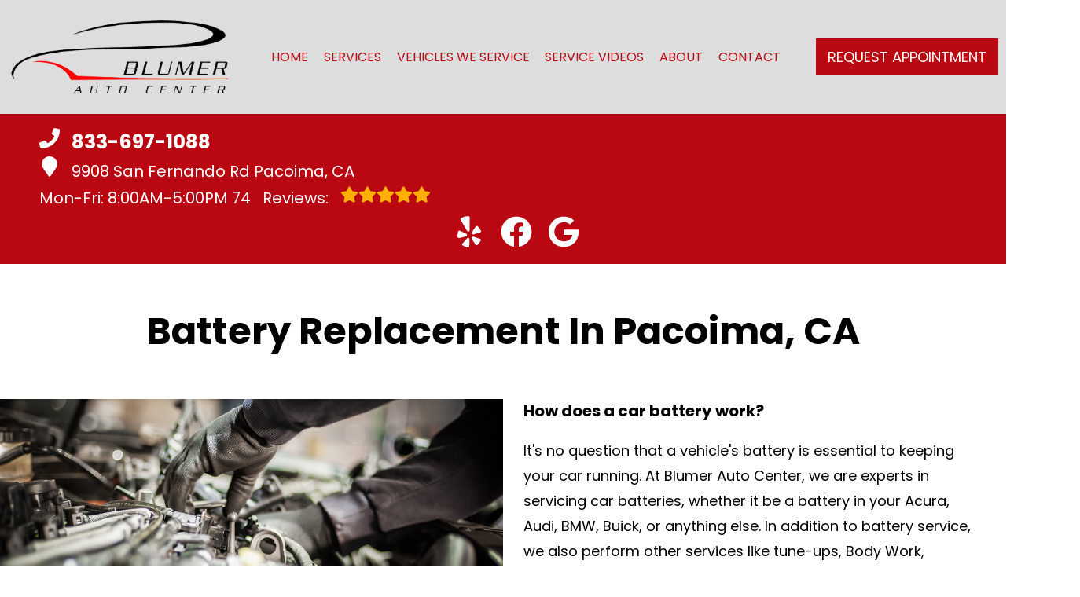

--- FILE ---
content_type: text/html
request_url: https://blumerautocenter.com/service-BatteryReplacement.html
body_size: 57379
content:
<!DOCTYPE html>
<html lang="en-US">
<head>
	<meta http-equiv="content-type" content="text/html; charset=UTF-8" />
	<title>Battery Replacement in Pacoima, California | Blumer Auto Center</title>
	<meta http-equiv="X-UA-Compatible" content="IE=edge">
	<meta name="viewport" content="width=device-width, user-scalable=yes, initial-scale=1">
	<meta name="description" content="Do you have a dead battery? Come to Blumer Auto Center today for a durable Battery Replacement you can depend on. Call us at 818-899-9525!" />
	<meta name="robots" content="max-snippet:-1, max-image-preview:large, max-video-preview:-1" />
	<link rel="canonical" href="https://blumerautocenter.com/service-BatteryReplacement.html" />
	<meta property="og:locale" content="en_US" />
	<meta property="og:type" content="website" />
	<meta property="og:title" content="Battery Replacement in Pacoima, California | Blumer Auto Center" />
	<meta property="og:description" content="Do you have a dead battery? Come to Blumer Auto Center today for a durable Battery Replacement you can depend on. Call us at 818-899-9525!" />
	<meta property="og:url" content="https://blumerautocenter.com/" />
	<meta property="og:site_name" content="Blumer Auto Center" />
	<meta property="og:image" content="https://blumerautocenter.com/img/service-BatteryReplacement.jpg" />
	<link rel="shortlink" href="https://blumerautocenter.com/" />
	<meta name="subject" content="">
	<meta name="distribution" content="global" />
	<meta name="rating" content="General" />
	<meta name="robots" content="index, follow" />
	<link rel="icon" href="img/logo-32x32.webp?v=1730733542375" sizes="32x32" />
	<link rel="icon" href="img/logo-192x192.webp?v=1730733542375" sizes="192x192" />
	<link rel="apple-touch-icon-precomposed" href="img/logo-180x180.webp?v=1730733542375" />
	<meta name="msapplication-TileImage" content="img/logo-270x270.webp?v=1730733542375" />
	<base href="https://blumerautocenter.com/" >
<style type="text/css">
@keyframes navSCR{0%{transform:translateY(-110px)}to{transform:translateY(0)}}*{padding:0;margin:0}*,:after,:before{box-sizing:border-box}:after,:before{padding:0;margin:0}*{font-family:Poppins,Helvetica,sans-serif;line-height:1.5}html{overflow-x:hidden}#main,body{background-color:#fff}ul{list-style:none}a{text-decoration:none;color:#b90812}.skip-to-main-content-link{position:absolute;left:-9999px;z-index:999;padding:1em;background-color:#000;color:#fff;opacity:0}.skip-to-main-content-link:focus{left:50%;transform:translateX(-50%);opacity:1}header{display:flex;flex-flow:column}#head,#head .title,nav{display:flex;flex-flow:row}#head,#head .title,nav,section{width:100%;flex-wrap:nowrap;align-items:stretch}.flex-row{display:flex!important;flex-flow:row;align-items:center}.reviews-social-wrapper #link-atom-header-reviews,i.fas{display:inline-flex;align-items:center;justify-content:center}i.fas{width:26px;height:26px}i.fas svg{height:100%}.d-lg,body.multi .contact>span{display:none}body.multi nav ul.nav-drop-f li a,body.multi nav ul.nav-drop-f li span,header #header-top *,header a{color:#fff}header>div,i.fas svg,nav>div{width:100%}#header-top,header{background-color:#b90812}#header-nav{background-color:#dddddd;box-shadow:0 3px 10px rgba(0,0,0,.1)}#header-nav>div,#header-top>div{max-width:1300px;margin:0 auto;padding:17px;display:flex;flex-flow:row;flex-wrap:nowrap;align-items:center;position:relative}#header-nav>div{padding:20px 10px}body.multi #header-nav>div,body.multi #header-top>div{max-width:1400px;font-size:16px!important}.reviews-social-wrapper{display:flex;flex-flow:column;justify-content:center;align-items:center}.reviews-social-wrapper #link-atom-header-reviews{text-align:center;width:100%}#header-top{font-size:20px;min-height:107px}#header-top .social{flex:1;text-align:right}.contact a{min-height:35px;display:block}.contact a .fas{margin-right:15px}.contact .ico,.reviews .ico{display:flex;flex-flow:row;align-items:center}.contact .ico,.reviews a{display:block}body.multi .contact a:first-of-type{font-size:30px;font-weight:700}body.multi .contact a:last-child{font-size:16px}.reviews,body.multi .contact{padding-right:75px}.social ul{display:flex;flex-flow:row;list-style:none;margin-top:4px;margin-bottom:4px}.social li{margin-right:10px}.ico-stars{width:115px;height:23px;background-repeat:repeat-x;background-size:23px 23px;background-position:50% 50%;display:inline-block}.ico-stars.ico-star-4{width:92px}.ico-stars.ico-star-3{width:69px}.ico-stars.ico-star-2{width:46px}.ico-stars.ico-star-1{width:23px}.social li,header .reviews .ico-stars{margin-left:10px}.reviews .num-reviews{margin-right:10px}div.contact,div.reviews{padding-right:35px}#logo{width:auto;margin-right:15px}#logo a{display:block;margin:0 5%0 0;height:auto;width:auto;background-size:contain;background-position:0 50%;background-repeat:no-repeat;max-width:300px;max-height:160px}#logo img{max-width:100%;max-height:100%;margin:0 auto;display:block}.nav-wrap,.social li{display:flex;align-items:center;flex-flow:row}.nav-wrap{flex:1}.social,body.multi .nav-wrap{justify-content:flex-end}body.multi .nav-wrap .extra-buttons{padding:0}.nav-wrap .extra-buttons{padding:0 15px}.nav-wrap .extra-buttons a.cta{color:#b90812!important;background-color:#fff;transition:all .3s ease}.nav-wrap .extra-buttons a.cta:hover{color:#000!important}.social{display:flex;flex-flow:row;align-items:center}.social-icons{fill:#fff}.social li a{display:inline-block}.social li .fas,.social li a{width:40px;height:40px}header .ico-phone{font-size:25px;font-weight:800}.head-phone-text,nav label{display:none}header .reviews span{line-height:37px}header ul{white-space:nowrap}nav{flex:1;font-size:15px;padding:0 35px 0 10px}nav ul{display:flex;flex-flow:row wrap;align-items:center;justify-content:space-around;flex:1}nav li{align-self:center}nav a,nav span{display:inline-block;text-transform:uppercase;text-align:center;font-weight:400;font-size:16px;cursor:pointer}body.multi nav a,body.multi nav span,nav a,nav span{color:#b90812}nav label{font-size:24px}nav input{font-size:24px;position:absolute;z-index:100;opacity:.0001}nav input+i,nav ul.nav-drop-f{pointer-events:none;position:absolute}nav input,nav input+i{top:50%;right:50%;display:none!important;width:50px;text-align:center;height:50px;cursor:pointer;margin:-13px auto 0}nav input+i{z-index:2}nav .nav-l,nav a,nav span{position:relative}nav ul.nav-drop-f{opacity:0;top:100%;z-index:100;display:flex;flex-flow:column nowrap;margin-top:10px;box-shadow:3px 1px 15px -5px rgba(0,0,0,.5);background-color:#dddddd;padding:10px 0}nav ul.nav-drop-f ul.nav-drop-f{top:0;margin-top:0}nav ul.nav-drop-f ul.nav-drop-f.hover-bottom{top:auto;bottom:0}nav .nav-l .nav-l>a:after,nav .nav-l .nav-l>span:after{content:"▶";text-transform:uppercase;font-size:12px;right:7px;position:absolute;margin-top:4px;opacity:.3;cursor:pointer}nav ul.nav-drop-f.left{left:100%;right:auto}nav ul.nav-drop-f.right{right:100%;left:auto}nav>div>ul>li>ul.nav-drop-f.left{left:-15px;right:auto}nav>div>ul>li>ul.nav-drop-f.right{right:-15px;left:auto}nav ul.nav-drop-f li{display:block;background-color:#dddddd;align-self:flex-start;width:100%}nav ul.nav-drop-f li a,nav ul.nav-drop-f li span{padding:7px 25px 7px 20px;display:block;text-align:left;cursor:pointer;background-color:#dddddd}.slider,.slider-b{width:100%;position:relative;overflow:hidden}#top-slider.slider .slide:after{content:"";position:absolute;top:0;left:0;width:100%;height:100%;background-color:rgba(0,0,0,.3);pointer-events:none;z-index:0}.slider .slide,.slider-b .slide-b{position:absolute;top:0;width:100%;height:100%;background-repeat:no-repeat;background-position:50% 50%;background-size:cover;opacity:0;pointer-events:none}.slider .slide.active,.slider-b .slide-b.active{opacity:1;pointer-events:all;position:relative}#top-slider{height:600px;background-color:#2e2e2e;padding:0}#top-slider *{color:#fff}body.multi #top-slider *{font-size:44px!important}#top-slider .slide,#top-slider .slide-b{display:flex;flex-flow:column;align-items:center;justify-content:center}#top-slider .slide-b>div,#top-slider .slide>div{display:block;width:90%;margin:0 auto;text-align:center;z-index:1}#top-slider .slide-b>div>*,#top-slider .slide>div>*,body.locations-size-big .banner h1,body.locations-size-big .banner h2{text-align:center}#top-slider .card-b,#top-slider .slide h1,#top-slider .slide h2,#top-slider .slide strong{color:#fff;text-transform:uppercase;font-size:46px;background-color:rgba(0,0,0,.54);padding:5px 20px;display:inline-block;width:auto;font-weight:500;margin-bottom:30px}#top-slider .slide-b .card-b{width:50%;padding:50px}#top-slider p,#top-slider span{font-size:25px;color:#fff;text-transform:uppercase}#top-slider a{transition:all 300ms}#top-slider a.cta{margin:10px 0 10px auto;background-color:transparent;border:2px solid #fff}body.multi #top-slider a.cta{font-size:24px!important}#top-slider a.cta:hover{background-color:#fff;color:#000}a.cta,header a.cta{background-color:#b90812}a.cta{position:relative;display:inline-block;max-width:300px;width:100%;margin:0 auto;border:0;padding:10px 15px;color:#fff;text-align:center!important;text-decoration:none;text-transform:uppercase;font-size:16px}.width-auto,a.cta.width-auto{width:auto;display:inline-block}.header-location-wrapper{flex-grow:1}body.multi header a.cta.link-atom-header-view-location-link{padding:7px 8px!important;border:1px solid #fff;margin-top:5px}header a.cta{margin:0;font-size:18px}header a.cta:hover{background-color:#000;color:#fff}body.multi .top-nav{margin-left:5px;margin-right:5px}body.multi header .appointment{padding:0 3px;margin-right:10px}body.multi header .appointment:last-child{padding:0 3px;margin-right:0}body.multi header a.cta{font-size:15px;padding:10px 15px!important}section{padding:50px 0;position:relative;display:flex;flex-flow:column}.section-seperator,.section-seperator.bottom{height:37px;width:100%;position:absolute;top:0;left:0}.section-seperator.bottom{bottom:0;top:auto}.section-seperator svg{width:100%;height:100%}section>.wrapper{max-width:1300px;width:100%;display:flex;flex-flow:row;flex-wrap:wrap;align-items:center;justify-content:center;margin:auto;text-align:center}body.multi section>.wrapper{max-width:1400px}section>.wrapper.col-2-left>div:first-child{width:55%}section>.wrapper.col-2-left>div:last-child{width:45%}section>.wrapper img{max-width:100%}section p{font-weight:400;line-height:1.8;font-size:16px}.slider .slider-nav,body.ddm header{width:100%;height:100%;position:absolute}.slider .slider-nav{pointer-events:none;z-index:1}.slider .slider-nav a,body.locations-size-big .location-image{display:block;background-position:50% 50%;background-repeat:no-repeat}.slider .slider-nav a{position:absolute;width:50px;height:70px;background-size:30px 60px;background-color:#222;pointer-events:all;top:50%;margin-top:-20px}.slider .slider-nav a span:after,.slider .slider-nav a span:before{content:"";height:1px;width:30px;background:#fff;position:absolute;left:15px;transform-origin:0 0}.slider .slider-nav a span:before{top:13px;transform:rotate(45deg)}.slider .slider-nav a span:after{bottom:13px;transform:rotate(-45deg)}.slider .slider-nav a.slider-p{left:0;transform:rotate(180deg)}.slider .slider-nav a.slider-n{right:0}.slider-nav a:hover{background-color:#fff}.slider-nav a:hover span:after,.slider-nav a:hover span:before{background:#000}nav .hover>ul.nav-drop-f{transition:opacity 500ms;position:absolute;opacity:1;pointer-events:all}header.scr #header-nav{position:fixed;top:0;left:0;transform:translateY(-110px);z-index:1000;animation:navSCR;animation-duration:.5s;animation-delay:.1s;animation-fill-mode:forwards}body.ddm{width:100%;height:100%;overflow:visible}#sb-wrap,body.ddm.body-scr{overflow:hidden}body.ddm header{overflow-y:visible;box-sizing:content-box;background-color:transparent;z-index:1100;top:0!important}body.ddm header.scr{position:fixed;overflow:scroll;top:0!important}body.body-scr #header-anch{margin-bottom:110px}header.scr #header-top{opacity:0}body.ddm header.scr #header-nav{position:absolute;top:0!important;left:0;transform:translateY(-110px);z-index:1200}#about h2,#about h3{font-size:42px;font-weight:700;padding-bottom:10px}#about h3{font-size:34px;color:#b90812;border-bottom:1px solid#b90812}#about h4{font-size:26px;font-weight:400;padding:10px 0}#about h4,#about p{text-align:left}#about .banner-text{padding-right:25px}#about #banner-image img{height:100%;max-width:900px;width:auto;margin:0 auto;display:block}#about #banner-image span{padding-top:25px;display:block}.d-table{display:table}.d-table>div{display:table-row}.d-table>div>div{display:table-cell;vertical-align:top}#sb-wrap{width:100%;max-height:0;max-width:unset!important;transition:max-height 1s ease-in-out;position:relative;padding:0!important}#sb-wrap.active{max-height:500px}.sb-wrap-inner{max-width:1300px;display:flex;flex-flow:row;justify-content:space-between;align-items:center;margin:0 auto;padding:30px 10px;width:100%}.sb-wrap-inner .sb-content{flex:1;padding-right:20px}#sb-wrap a.close-btn{position:absolute;top:10px;right:15px;color:#fff;text-shadow:2px 2px 5px rgba(0,0,0,.7)}.reviews-val,header .logo-shop-name,header .view-locations{display:none}body.locations-size-big i.fas{width:20px;height:20px}body.locations-size-big .highlights .content i{width:80px;height:80px}body.locations-size-big #header-top{font-size:16px}body.locations-size-big .contact a .fas{margin-right:7px}body.locations-size-big header .ico-phone{font-size:22px}body.locations-size-big #header-top .contact{margin-left:40px;padding-right:0}body.locations-size-big #header-top .reviews{padding-right:0}body.locations-size-big #logo{width:15%}body.locations-size-big #logo a{background-position:50%left}body.locations-size-big .banner h2{font-size:2.3rem}body.locations-size-big .contact .ico-location{white-space:normal}body.locations-size-big .location-image{min-height:1150px;background-size:contain}body.multi.locations-size-big .contact a:first-of-type{font-size:22px}.multi-col,.multi-row{display:flex;flex-flow:row}.multi-col{flex-flow:column}@media only screen and (max-width:1280px){#about #banner-image img{height:100%;max-width:600px;width:auto}#header-top>div{flex-flow:column;padding-left:50px}#header-top .social{position:relative;width:100%}#header-top .contact,#header-top .reviews{width:100%}.reviews a.ico{display:inline-block}.content-text{padding:70px 50px 70px 2%!important}#header-top{order:2}#header-nav{order:1}.social ul{flex-flow:row}}@media only screen and (max-width:1024px){header .view-locations,nav{display:block}header .view-locations a{border:1px solid #000;margin-bottom:15px}body.locations-size-big #header-top .contact{display:none}body #logo,body.locations-size-big #logo{width:auto}nav input,nav input+i{bottom:25px;top:auto;right:10px;display:block!important}#header-nav,.nav-wrap{flex-flow:column}#logo,#logo a{margin:0}#logo img{max-height:300px}nav{padding:10px;align-items:center;justify-content:center;display:flex;flex-flow:row wrap;text-align:right}nav .nav-l .nav-l>a::after,nav .nav-l .nav-l>span::after{content:none}nav ul.nav-drop-f li span{padding:0}nav .nav-l:after{content:" ►";text-transform:uppercase;font-size:22px;right:20px;top:3px;position:absolute;color:#fff}nav .nav-l.hover:after{content:" ▼"}.nav-l.hover>ul,nav ul{display:block;width:100%;height:auto}.nav-l.hover>ul{position:relative!important;opacity:1!important;top:0;left:0!important;min-height:auto!important;max-height:unset;overflow:auto}.nav-l a{display:inline;text-decoration:underline}#header-nav nav>i{color:#fff}nav>*{flex:1 1 100%}nav ul{text-align:left;overflow:hidden;position:absolute;left:0;top:100%;max-height:0;transition:max-height 500ms;background-color:#dddddd;z-index:99}nav ul li{padding:5px 0}nav>div>ul>li{border-bottom:1px solid #444;padding-left:15px}nav>div>ul li:last-child{border-bottom:0 none}nav ul.nav-drop-f li:first-of-type span{padding:0}nav ul.nav-drop-f{box-shadow:none}nav input:checked~ul{border-top:1px solid#dddddd;max-height:100vh;padding-top:10px;padding-bottom:10px;overflow:auto}nav>div>ul>li>ul.nav-drop-f.right{overflow:visible}nav ul.nav-drop-f li.nav-l a,nav ul.nav-drop-f li:last-of-type a,nav ul.nav-drop-f li:last-of-type span{padding:0}#about #banner-image img{height:100%;max-width:400px;width:auto}}@media only screen and (max-width:768px){#logo a{background-position:50% 50%}#about,#about .col-2-left,#featured .col-1-3,#key-points,.sb-wrap-inner{flex-flow:column}#about .col-2-left .banner-text,#featured .col-1-3>*{width:90%}#featured .col-1-3>h3{padding:15px}#featured .col-1-3 div{padding-left:0!important;border-left:0 none!important}#affiliates .banners-row,#different .col-3,#featured .col-3,#key-points .banners-row,#mission .col-3{flex-wrap:wrap!important;justify-content:space-around;align-items:center}#featured .col-3>*,#mission .col-3>*{width:46%!important;margin:15px auto}#different .col-3>*{width:46%!important}#key-points>*{width:100%}#key-points .content-img{height:300px}#different .col-3>*{margin:45px auto}#key-points li{width:33%!important}#affiliates .banners-row>div{width:33%;max-width:none!important}section>.wrapper.col-2-left>div:last-child{width:90%}#about #banner-image img{height:auto;max-width:auto;width:100%}#about .d-table,#about .d-table>div>div{display:block}#about .d-table>div{display:flex;flex-flow:column}.social{right:0;position:absolute;display:flex;width:165px;top:0;height:100%}.social ul{list-style:none;display:flex;overflow:visible;margin-top:0;top:0;min-height:100%;align-items:center;justify-content:center;background-color:transparent!important}nav .social li{display:inline-flex;background-color:unset!important}}@media only screen and (max-width:640px){.d-lg{display:block}#header-top{text-align:center}#header-top>div{padding-left:17px}.contact,.reviews,div.contact{padding-right:0}header .reviews a::after{float:none}#key-points li{width:50%!important}#affiliates .banners-row>div{width:50%}#top-slider{height:500px}.head-phone-text{display:block}.head-phone-number{display:none}header a.link-atom-header-phone{font-size:18px;padding:15px 30px!important;background-color:#b90812;transition:all .3s ease;font-weight:800;color:#fff!important;margin:10px auto;border:2px solid #fff;display:flex!important;align-items:center;justify-content:center;width:80%}header a.link-atom-header-phone svg path{fill:#fff}body.multi #header-top .contact{margin-left:0}}@media only screen and (max-width:600px){body.multi #top-slider .slide-b .card-b{width:90%!important;padding:50px}body.multi #top-slider *{font-size:27px!important}body.multi #top-slider a.cta{font-size:18px!important}#location-box .wrapper,#location-widget .wrapper{display:block!important}#location-widget h3{padding:0 0 20px!important}#location-widget .wrapper .loc-content h5{font-size:1.5em!important;margin-bottom:5px!important}#location-widget h3,body.contact.multi h2,body.multi h3{font-size:28px!important}body.multi .fa-bars{color:#fff!important}}@media only screen and (max-width:480px){#logo{display:block;width:215px;margin-left:60px}nav input,nav input+i{top:50%;right:auto;left:10px}#different .col-3>*,#featured .col-3>*,#mission .col-3>*{width:90%!important}#affiliates .banners-row>div{width:90%}.fa-bars{color:#b90812;font-size:30px;margin-top:-14px;opacity:.7}header a.cta{font-size:15px;padding:5px}header .reviews span{line-height:30px}#key-services{padding-top:0}#key-services .content-img,.slider .slider-nav{display:none}#key-services .content-text{width:100%}.f-logo img{max-width:100%}#reviews section p{max-height:60px;overflow:hidden}#top-slider .card-b,#top-slider .slide h1,#top-slider .slide h2,#top-slider .slide strong{font-size:36px!important}#top-slider p,#top-slider span{font-size:18px}.nav-wrap{align-items:flex-start;padding:20px 0 10px}.extra-buttons+.social{right:0;position:absolute;display:block;width:50px;top:0;height:100%}.extra-buttons+.social ul{list-style:none;display:flex;overflow:visible;margin-top:0;top:0;right:0;justify-content:center;height:100%;min-height:100%;background-color:transparent!important}.extra-buttons+.social li{margin:0 10px 0 0;padding:3px}}@media only screen and (max-width:400px){#key-points li{width:90%!important}}
</style>

</head>

<body class="service single locations-num-0 locations-size-no">
<script type="application/ld+json">
{
  "@context": "https://schema.org",
  "@type": "AutoRepair",
  "openingHours": "Mo,Tu,We,Th,Fr 08:00-17:00",
  "address": {
    "@type": "PostalAddress",
    "addressLocality": "Pacoima",
    "addressRegion": "CA",
    "postalCode": "91331",
    "streetAddress": "9908 San Fernando Rd"
  },
  "aggregateRating": {
    "@type": "AggregateRating",
    "ratingValue": 5,
    "reviewCount": 59
  },
  "areaServed": [
    "Pacoima",
    "Los Angeles ",
    "Lake View Terrace, California",
    "Pacoima, California",
    "Sylmar, California",
    "Sun Valley, California",
    "San Fernando, California"
  ],
  "legalName": "Blumer Auto Center",
  "name": "Blumer Auto Center",
  "location": {
    "@type": "Place",
    "address": {
      "@type": "PostalAddress",
      "addressLocality": "Pacoima",
      "addressRegion": "CA",
      "postalCode": "91331",
      "streetAddress": "9908 San Fernando Rd"
    }
  },
  "logo": "https://blumerautocenter.com//img/logo.webp?v=1730733542375",
  "image": "https://blumerautocenter.com//img/logo.webp?v=1730733542375",
  "slogan": "With over 20 years in business, we're proud to be your local Automotive Repair experts",
  "telephone": "818-890-9858",
  "geo": {
    "@type": "GeoCoordinates",
    "latitude": 34.2510065,
    "longitude": -118.4069064
  },
  "hasMap": "https://www.google.com/maps/place/?q=place_id:ChIJZVelzEKRwoARQW8m1WhM9X4",
  "openingHoursSpecification": [
    {
      "@type": "OpeningHoursSpecification",
      "dayOfWeek": "https://schema.org/Monday",
      "opens": "08:00:00",
      "closes": "17:00:00"
    },
    {
      "@type": "OpeningHoursSpecification",
      "dayOfWeek": "https://schema.org/Tuesday",
      "opens": "08:00:00",
      "closes": "17:00:00"
    },
    {
      "@type": "OpeningHoursSpecification",
      "dayOfWeek": "https://schema.org/Wednesday",
      "opens": "08:00:00",
      "closes": "17:00:00"
    },
    {
      "@type": "OpeningHoursSpecification",
      "dayOfWeek": "https://schema.org/Thursday",
      "opens": "08:00:00",
      "closes": "17:00:00"
    },
    {
      "@type": "OpeningHoursSpecification",
      "dayOfWeek": "https://schema.org/Friday",
      "opens": "08:00:00",
      "closes": "17:00:00"
    }
  ],
  "url": "https://blumerautocenter.com/"
}
</script>
<script type="application/ld+json">
{
  "@context": "https://schema.org",
  "@type": "BreadcrumbList",
  "itemListElement": [
    {
      "@type": "ListItem",
      "position": 1,
      "item": {
        "@id": "https://blumerautocenter.com//index.html",
        "name": "Home Page"
      }
    },
    {
      "@type": "ListItem",
      "position": 2,
      "item": {
        "@id": "https://blumerautocenter.com//services.html",
        "name": "Services"
      }
    },
    {
      "@type": "ListItem",
      "position": 3,
      "item": {
        "@id": "https://blumerautocenter.com//service-BatteryReplacement.html",
        "name": "Battery Replacement"
      }
    }
  ]
}
</script>
<a href="#main" class="skip-to-main-content-link">Skip to main content</a>
<script>
const _font1="[base64]/TnV2siFg2IPl0rFa8MkQjZM1ksJPH4zvD8NnuKMzYXqT2MokqiP/GBD0jkJwQTK1g5cxHtotx2urvzdrLIuqjtetn+l67st3rG8F7LG+QOIooiaBjWstaWgRdQ5UyyDxhDABwwz/kAcN/9sMQmbxIR2g6tBFLICgD7cYCHz9/pKajTgsxyoxLAznsJSEX9/6/5aWcCS1SmyIIwnS3okSXHetWb+5LMvLy8OZN8CkHp83xY4MkrJSkAuSqkyTImJSS3bm2BXIWQXxZlhXQ1GdO4gG5cqR9H2fq1b+8yCzU5jwl9Q4xJCDmH9kuX5Wwqr50paqEltA9YAOslSxV2/iJiBtEiAOYERDsQkGC6jnmuJEgDqVbw8WiiRS/DlEUGAX2rdsA1v1seoQV+Hb7KGddYPEdX7iv04ChwcFdE4spmxUttG/cD8DZAD3c/YL8IQAEDsBNGGAtEyNQ5KnosYwGbtPoSakw92NO93x/3j8EmYlOx6dhsLBcrw+45kJ4+Kn2sykAcibWxv3GH0dh4bLKU87Nq5qv5xzw+F8/6lZjPPv326f9f9/367a/f/Nr3655f1/y6+FfcL9/9fPrnkyDMYuAP1lU+BfwFbPoW2PEhMLYD+deY0T4fEcYg4cJAMQQ1z8LXWYzwuXhTqpw7jMuxiF/OF1u3JWHUEyYpgnJhagAHxd0LdzAgGhkBc8bwucASPPCElzAw1HNnyI5m+DTIMD5fZ9CUCpwKLZjFBgMERlg7xxPBtA+QGoPSPA2y/VOqzvvZjcghLWB7/Kv5aiOESQqMC0LJ5igl31IRzru9ywzRwzugqVUbVd36vjFTu9lNE1YtKMry1Gq/mrePN9x6xGw7Yh/4cPGQhk1ak1gLyN8e/QM6RRPyEaQqK14VqcqeqrcicxBCDq+j12Usgj398ZrCUGt5Sw6wUP5rwtVnGPsI8J/a7GrBT2lb9zapoXFhD/N9LnfBDi1aePIejlgKLMJgxcG0hiDiwZ8tS0jXvqN4q66U+TmYux2K0rMlbjOyxM6Gr3StevUBzrjp9W5UydDl0oY1iwoHD8wg+3QH7HJ5jPkenfGCgzLHfmzEf5jHNYceW9+Bcu/sANy+R8UNrB0WuvgOtg8kyB9usbdgzebee/SeMX/pMLqPwa6epMCpwYvHs1LsPR37KDJnV0/vEKwPu3ae9ggESuB1CUMNzd54aHNdgdrdPnccKqyWNNtWcF1MFCuoDs5AvvJjUmBAiK58LEaxwbauQp6AP6Z45wqIU1C8TBqCoFJGFEO6NyfjWSMP3/kcQNicAB1/L43yaU04RsYJjz4u0TXNR2dkM1vOqPhcAP2izlDzFnk2d+s/n/2nArbA4KVBPUJjVaIrg/Gp0oQPtO6IbFL7uGdCZxG+DxUAyW9tGKC7+HxU9b/dChtB8n3GTSvDuXYD4PKESOgmy45QE0CA5edFrmmeMBYJ2/CN2tdaWqOpOqmPxzh44SkuPBeBC0k8lcKGdEaCfW9PElVSL7jCRCiQWEw1lkzMJy0qlR5hHq/DqFi64cTim2cr0OaViVGsk4rUZxXwzIR3ai5NrMbTf1RKOTkVKKbKxQfRFjp7N7aTEew5ars7/ZI4n11emFk0a7/7YAykhnSTyleG+/yruUKWmHC/GWlla4gbHPivxvp0lLTeoIeV2RWOnKq+M/W4Ld1H7V5W9uwwZ4IKqpiDEWBSmlFRzU/PzmAP28liC52W7ZxKt+C0jkYNzQbrTc7WIuhlIFQJFOhyyKJgHQUbxxY4PwbF9UxDZmkDVgnxKneBxAHHVFly67HkXM2EkyTA5S/97fWm6K6yZ+H590t36L3xRPx3H/PKgunVINM+UQURp4igoRidjKW4AeH39nLq+AzqEc5yPfEAwkQEPWxwkVzxcZeHd+L6gs+x9po1lkTKBXwXi71Q5wInp0BX8r+cQoGi3IHSTn16wN/bv56a3poT5IONsJ4CqTqIXAetiedViAtPvFW4v9Cden0jGI6b7TNf6+lQoxk5MabUE9Mj9xlkFhCNmnCcdKLJFjpcbMGOdIzSxWJvS3AOLrBWn51Ds7N1pC3NAeZKL5bdtgNsz/YtvnaM6LNAazjvIJuFxHqegzVpQwIAu8KOF3OsWr1OQAYruvcrrBUTkXBOZzdjp+59tzB/[base64]/SDd+wR7/BS1iSKFAdEauTBSgfbnqUphMPL2XbxAyydsonDRR6ywQ/BtLNSexK+QOii78HOT3vBooWOesCNFmfRd6ZKWORxTKpa59j9UUKecNlFac42O5PMx6Ndd3T8WFJnPB2Z/C7XNhh3exzUeooshSel9OrMPAvMj0mf1aTo78CGF916bgBZ6tO9HoWPPAA2JTveJC47qR7m/xx8TMvAC0AbflCPubOPtKQJtn2676KUkVBlnI/jMHQHE5YMNQuV/o75L+1UjrKqvBQET/n2QH2vNiS79Fmv2LUmYYjj8bKUAXG/VhPWcxflKbPb67m87LJ59CYpoGYuwSM0o+kmTOHIsov98vE5cL/90zASl88BJ/ecWPEfo8dVJXZyfCBCoO6mVxqeLs8Y2AuamQYZKci+++9o/58x4P8dNTAfeCF6a24aDTRhxLOCsN7kfusrooGs+UgNR5cbXgqrv8815xIQfEmzP3/SgaQnUhQcAPwVcZmPZuTBUdo4kAEb9GIoFlvnluMZ/+v5rtni7nvN/CMELr8U0fLyCRHG/R7w7it3/Pb/fwM3/BupuG+sP7qAHq9mK+/eXZw9J3Ip4uW0bjzAPoxIre2LPvym1sWM2XLP6N6fX4Mmy5LVr1eWI4YY2AZnFH1xUDr41THvZeOMGRwNGJDXcA9yMQymSPLPFEan5S986VkhDGdrZE0j1la9xfjLv2n/XwJidpf+z/IazQUiMWGApncN8mVs5eFnNuCphJqSKTa9PQ6Iqk1/f9DFUJBXFZg+ICpxtVKIrYOjta3FSh2opmNNBVcQ+d7xSpjTcH4V0eyCQSFKSefpc/LUaeg0Z+zc2MzUqPKr1xNgur9hvlDC9etmyux5lVevNRGqeCZtTIQ9W3ykNOi2NPgNlqRtnNPHa680BtTW16X3b22IqE0EOMF5FCMoNtY2x2iFHJRCZWNPTvf/ca8btC5PkM8hzOXnSWdaBu+QjNsxUR7NjSHMyc/[base64]/6A+/7Cw0PpnqnesGVwt8yVTgm01xKUUSE3iuLSFQ9TSgt8IVlrhbLeUwmZ6QrH6Tb6jlcvRTa8HoTwB1HN29AfQ091dnF1ZerIETVCElazCYg+VekQqqkl6uzi3qqGnwbnOimUrByYLvZvr6y0r5uu7HhXujejOr5Czo6Fyye0ZrZCnbU/PNZ8/lpgGbC/gkacHtATf7vtfo1Fw0B1+OL1VKVqkkqbTEapVOapKrSrkmDy8apJyiiLOiC5UaXr9vp2lRa6trc7fTV7qrOLgIlAyGUX8RHQyitiAZ2DITQENg9gLEGSm32QDmKhpPp9GQyBpynCoRoCIXGSxt5LiEKdqheqvUhFFDD+/vRiIcY8Z8Rg5r9/[base64]/fx2FRv3xdcnuQlUrWK0z64/ChjSdfj8MRi/drvGe8yL9heBAz+hldic1g7RQPxJ52jX9oHOn598hlv+GeL9bC1qyzGPM4OEi2c16PcCVQa1BuQoOCDYUuzJdpX0VQqWqWQl1mK7wqaiZQqebyNIsFFFdphu5iGoUghOPKwVydbMcajWboI6gUqWsEPSVoA/Q7MbK9xEynfYmQ3MJhKxozKmoi6onynUlnb4xVv+1Ag5f563wF3krdXx9/h/+saau4iJdKQm1WZWpqBZXc6+kux64yjYG1D4IvprEsYR9EQXFTpinY33yj9V1+f26yXJ5u8UCtU2WFegmQOKgxq0gqnXZFHmhLVLrBPi7jffQe0qNMsflMQcQ/jBWTiNoJlToYPUpGlFTUKKvWlgSa3P+5uZLNR63pbEvIOoFNevrHF34oS/reQ2xiMEOIJCTZTRYlbDZYSWjD9BhPR4iD/hazl4T4e2ZaCYoavnyr5aH8EKlgpRMbXb2o8zVKGi7/ez5b3bfXn/[base64]/MKmr05PSZf/3qVK1YUSq0pnLAwfuQrkjcJDWiGjkBZBSo5yDzlmoAbSMTNSw2kVii0sY3AAicTINBqtSZXJYiSDe1HPFdzujYrPxA1pD5q4MT9c35n+Dnt0Z7qkXZl5wT7s45SKo7LjQcsG7d/je0WUd56ec9/YN2zsGZGaM2ZLtqYz6MaVk94GeA2CReqimWROzIFpdrwblq0pGWbNj0BgfAS7QyLj6vBxjbkqUeVhMQmAyFJXhlQwlkxDjHRZlU3KNOXl6rqxAAxNifDFotrVkFDgcQKej4LNQ3qHcu4r7qgTC2Y1Jmze1PhqZKBXI4hc3J9Yfa/15dKJRAIFe+pykifOzprzzyOAXftCqR1gbLdGqOp810sPyVEZPmFdZyZloF8sVoMTLOBq2HNHkCxBPodXq8SIAq0IOv9iQaxEldtWL0eM/Z4tZHj9dXFrdjHGYE6VKEReGFGn37xwX93YlehUIOMT/tGv2gUdc/p5dq3f9xBd+vHDjxT083sGLpsYholnNh/Pz+/C4BWz2VDxY0TpbuidsS85Z6Ox6dP1ul/Pt7jDp7K2c0l3e9fkpBZFQEjoZdQ5Gp6AgpFxIxlOUrjyhq8kapkX5OzisXfiEkxD2ZUma36RgK6zSUbkLxJuJXI22AfidI/bnJW6X9rIYW1St3AKN+VBvkMghnZRCM4hkMp2EApjVj8aNezxu7GPa9NHYeT9pP7cQ24wDz46sd1o3lpUxEqOkFMSmRdu8S105s3Wq+R63asFsvds1S0+G2+PazdK5BEZ/PqdcodC2fjZfU10wGjKnGNEzYtEXoCo+4f0ZO0pRrUUAVo43aAhksjRzqAD2wPyP/bxJFISENzLVHBFEpoikHA5sKGSRhAPmTfD21iMc/[base64]/IDl4ePhmvexmC8jPyESLl3tYglxpipjrzHUSbGZUqTQ6rGQQaajWVhtShzRPqHU6J9Y3vQffs+V0ChnKZzXyfGl/xMf9kUabJJCA+Jns1kI4F2DlZIOZwGCaCGRiMSlGMxEDjcSVzeGIJSSyUMLjCsRkkkTCAcuy/b2O0U6O6/W91IOsJu7dV9TmkLU5tKOJIofl3+PWP/M9ojT31vTWAsdMlvDO3+yoCtmqQxfaxmNfxM9FYp0WsnSFVjSRO3SRz1iEv/Kcq01nbO17BfD1Tz4qPr7yg5vXDrGuKZoT6oObFi79fQm4DrurtzsDXVFZHMXcOI53brVz0BKXaZ2/1OE9I+hxcGuqv0e1mW2Me9Mb5i/p7Jy/eEbrv0fNR/9rBb8u37BoB5rs2rVr1kE7gCnXbwDzC3qJLbALOWtRXfYJIaQuDHSTpigdQl92ytKzLGXNQojtcwBbwiqYcG3Sax3GQGqEjdltCbofXTzj/gO3rQOWCYSwXDMjcgbgzQ82Ncn9RJqGQCFLl2xvGTHuF/FYOE6C8OBiu8NW7Y00ubA9NHJCTuYBX0GijEfKMIlThyQTZTT+wkXZKBVInsWyTyiZOn0OQWxi/eQfq2vze6E6wckKfeB6pVBuSVQva50gR6BydkQJUqKonoM0yURB2C0mIQW5VLgcjdS19NHVsLzwKhkD9ZDtdENGa5v8tkjaFNw5lbLIAMydrLdYXr+bwPT+6G7lolaVQd+ikHVaTPLWSXJkggAd75EhHXiae/zndneDpRNPd49H9WYyzS2RUN0mEo1mJFGcEinZY6DQACNqRl37xwbtZ+2fnFxvMPLGy3Qf16aYlU/FWi9R6l6l+3nuxixLVOw+yXV3ZkzGW4WNEalFsF/xh1Kq63Ed4NhfFTLY0fg8wQFFTwv6N8podHvhHRk21TI/6Pyk/[base64]/+nnPoyOZMhsHytenF5Hd51ZRkMYFjmXaYFtAWL9f+pAVTb5V6f5cA50DJsJkYcBqYpOCMpb8X1/34+80gdkPwl0S31dcVCjpjvZlSwaAXXDispzUTeBtaFkK3dyMYoamSXKzKKuqpqg9+25FW5ROb8hITckyiwrFwYc0Mvr6+pzqruOpSpQQxt1gSNf+LPuYkpLA+iP9LVrWcUUYDiP/8b7bLhUHOwwP5hRD4/Pw3PQvHSJ+4qwbXrgf339FerhVQd38H4KCRgDWP2XwiR2Yfn6+EG74PqBHlUUxSXjkzOyGXLE5Jg/LT9snP+kpe4bsNzrjrzJVDJkuD8tOKNqjgdxLk0HwtDcpPz182qJg/M6pSzoNO2gWhREEalJ/2VH7W3xtUeFLK1omULWWXsrXA+CTnRlFGBtKXgZQ0KD/te/lZffIK+zY4454TlkO+kQblp63doMJq8fgVCvo/3lNQ5vSvgyp+YQZlnBuYURfpg6K4NCg/bZv8rPUbVNjK7BAOqpAGoQEVWEYEzEViyxlWUHh1ZF1sO2SkA/7ATBCK78RRR3tjNVh0D/Ep0S/djw9JJtjTgBs457IcYb63veniZr2TzSj7tsiJ05Ol0oC+Obp9d4fb4S4fs+O0QL4Z3e4Oc7kowE/wIzSfQltVGjhfiYGDeMJXhgN+vutf4PmuDhUjy2lEOwfujp7lRgM9JnsNb2obwzC0T91n2R3upDIJRWVD+5TdUV0fBu8QUMkLBQB2ssmLsIyx/tC+cV8Zk5/B823pY9jQPjXfEbuy0iztheJ2x+a2ow2Z7jlriiDmtGbT6BUGWBLJv9lW6R3O/y8ag/kb4LuPe/YA8ONu1sVPjz6dHBwVkbdnsvA9Iwi+W2qse1QY8K4GcoWLxA95iYZsWNd6hD2ZMgYsrTX4fQPXP2TplpHTqtQjm5Y/[base64]/nw2IQ1S6RoO1rLAOUAWmuoYMBOVUS2w4uVexgiM0vhpYulc7Iy2WBZChWHbJGgSy9L7CrSVqF0ASimiSIV7gipHDFjXjUHJeWS4idIw/PQT5hpMvIrJHcXvaopQYR542RnU5bs/FuImeEkU5KSL/sgmltl90tMntKRqMASefHuc6PaWLN4AxTsaXXogbOpx2vekuMCbjItkuZ0AwzWBkAzJVrD77OjpMPWFSYl6kCv+tUK7wJ+Cy+mG6oCBIYzADmAh+bcdmE8Asb3g+wyTfSC8PjQMVug4xmiB/E866x9s/PaRGP7oHxVFrHVDlC4hGxYFoeixl4CWMoSGgO5Lh4AYQBfrBcrKBIYcKligQ8BxjCAWuVwghbYgDwEcB2CjPMZjHcvXcnDL7DO0VI9X6nQQYnfqdIqUm/b8OwIgapVWeSBgFlyjXBoqGwKJY5EEtoAYHU1fEajWnSoElFmhaRoxLNQspD2iCiuY0srEmdRlxkZGUCrzNv5kdSpFY1MielNHGzGsUaTAKnm3J56WajEmU2WsVHd0TFTEGPpx6PBMIvDgMJBQWDH5uq0niU0RD5Q0RCi/[base64]/zsmQ12eeWl1zb7yjln9PIrskixC0qcdd4VF11y2T9K3XDVNX3KPLXYbTfdUu4/j8xWIaBStSo1NqpVr06DRs2aBE3wr4kmm2SKqVoM2KRNq3Yd/vfYfnfs9XWiwF0/uecb39rneyf1+84pM+122BEHEw3meZKYCN0DBAmH7kY1vxigUCQU7pINljJzNCkU8Z/KkMjRaFQmAA==";

const _font2="[base64]/+pcva7KWRDBPhcaDWejnUrTA/z3AAPD/0/X6Rto13Dvj76K0kypdToo26QAHBF7LwAob5LDUSm2IoEJYrYwcJAXrHFLnAE167f90lu3IcMA+Rt9VF27jUK0ydaqrg7N/bEmjsfYk2wte75GO5EPZXtCxpZB3Q86GsAQg+dAOegMI1SU1UJeiAy6anl8fU5tydiadwSqWCGQwxKs/+6ndw9E5bNriQgKoRJ5CFNS7r/m8BbAWAgrsksvStcCXJ8BcBYA1hYwKnhlwqLCeCVAvlOfEx3ngZRT3Ei+gT9UIuDrLyn2YybgrWE2KV3l8l668RZoJDgIHdniGHZ8GBYurNfsAeBqgZ/UqYB9PQAEDsB0cLAp4usLOYL2aawEbtFuFMaLppd7qF/1qXwAmDIPC4DDRmHiMGHMci8NtxgXqDJwBjIM91VO2YEIwiFDer6qw+aLDXWu8qhW/leXfln97tPDozKPTj048Ov5o8tH4I+LDsw9uPbgBYB57/2BQXnf/fwEb7ge2PgzA2AzkX/CvYL2ZE5wXDzDQDEMsKh53i+A8ZghTopgP5hwRlnO1Mzv/rQOM9/gJMpA66IE8iOZez2MdTNqDJ7gUe8xLIuAETswLCQPnPWvgogcAjyCowDNnzECVCITSFvjXqhYEWixKqdXQ3TTCMI41ycWXzcMdp4bKVsGWEpAl/54+Bsa07togO9LFSc+G9EzKTtm7TpVHYzW0AhKyVHNjpdIrUupNpMOS2ppWOvTuaUbltf3hVxLD1rIAPvwGhWETUeLnQl/BWwcVJ2RRAsVGuKPUvJ+CO7IMj6/AY6V1YP43xXtHgjmbohA1N6iSoQCPNLxpvLQHLzt+vQy61C4Jfm1sU2/LBNneL9V8k+4T6g98vYU3Ymy2FCgL0FexL60q+rkRxJ+1qZWMWcXzwf33CjPVKKEovXR4aObH97iXY7Zu9YgVdiZQE++R/YqdhFrDbQVduQHlAahJ50ANPlpaN1gvdTue8wUiU3vK/QYchlyCu82+vBFqW7+7uak9m9gX1tih06hD/Un6HdT/qeZfqNOfarZfJnBq+A/644r9r/FDS2dTsHcI1ofZnafdDIFCvD5hSJD3hpC2R5vOEw9X0Gqq/PTu30oVyowwHqoGlc1NHLdJgIlwrqRGtDoOkqYp+eQdxN05702RLoGaNwwV2bvQE4s2Iaj1jCgQqNyy0vL0FSBgPo13xkiXsTTdMF2H2HwvME+jz3dEesYayFqK6YfUvSuJmi9cLkOhldldI8hic/0QcI0dDm03QR3TxyZU03S+Qk80EbsgerCByVpSarUPtK6SReryl+yCziJ8Dzq18OJkaEnAQ1C4x6z1f0tp8ZZnbkgLueOn094BtQjgDAlGkWA6pPa8v0xkTd9trtYWBSfwWfK7mVJ6bHoZ3/L4onh0p5lTwt0n0MTwnEoSz1OjxIB93xNyLNvbaSlELIQCMVLUpRJNXTrCeHPUbhLKyAtmJLLT1Qix5jExMnEx0kQZOU2U6KZik9VYcq5ZGyh6odc3jieoWJHmc1j3sWxtzIPyIlqBfQmd0t9pzBIc1ESnp2gIL/evsF1gOXW/SRSbwGS6K6a8Pl1nnFhfcUdvrDlenpnFBKXofXYx75X1PdhGJRhhDFVEQ1+GYkZOZI2rZVjOSXH9rGXJlZbmz90w3iLP6AKTtEoEKiuRw6yQ1tOjNXK9YB5FL1x5Ha9dqRXnQ5kwlSxzo2bxasSk4T4aERvJm39wT79niC4UGxFUC/s6YbxrX4qVyVhQeVDiFb/X6Qc/myoPJIJBmXf5DZvW4wgxFFHaoFo+jILw+z4KZ3jsztc5BGqFYzv0OmtS7ogaBq5w6ecV2X9mqG7UsNGpSa15imwLGtN44QY8wboK/5djV8dkYaDjb44dcXJye9dyQPQwI8ynwHSM5zzETyb9KdpiUupUid1zRh1XlKi2X7pQ5FzlnQ/nSQp3xf14Vmn7A9kvbSu2WojgidsLpDaRanyIqxHfpMerc8JxTPXtyJfHHHvnyM0/SqCGX1t2nNIlY15Ckw+IRrV2SBXUyrUey7zDMJ/Ho6SxKyJgH2s4JHfVh+9UNGHmKojkKm+0cBt2K84tzT/qI52wtA3LC4/5cUvx/lFk7YhuZJnicKSR4dMWNkU7zblStH9fmSEPK+4+lIw/NZtlNm3u+NLF9JI3jIWL+KXvXTBWLxHu7bh6OrCL3vUJ4WXd2EyxZ0okyKlnecBZuAtezwgTxPw5LEm9wabZ/HYQFvJalWZmJdSm132HKN6byaX7iZQgKZb5UdxFvKno+HiBW0jAyrDNo60CL+A2jZpMTobqWS7vbzF3HTGCekdU6RcmaI+FUMP4Rjczu9Sqk8KdTpw1GLsc9kOGPsl2YNeJUYpWAb0myQ9/[base64]/fYN+2XWVe+is3rlIhzeU5LNLvnL+PrwhX54Yk3Ibwlh87wUXogmNpJLtxhvZxayc8GPs9isZ+FzYpFj9GnHbgI8G3jezev0g5J0z40MP+JyL3hIRVYN+b4TKm6bOuaZOjxpBjFWXorZ33Ge1K+5bx+x6Nz3FnhGgHP2qOtwfAU5tGi1U9ksYRlfQjDPLKs8Uh/Mo4cGayr43tWi3O87Leyw4iib90XnUlN6otqyKhT+st3o5P8QerqVd8xSt/x+Kj8UlOwAc+ZcTvbvaBMw2/HLplEw7yedr/[base64]/TFyojkKEQb+GwOoaqshLc1iUKksiqzG3L7Oy4d418NGiZgePI6TMNgNFiYhi0fF7ojq3QS3LRgYhILc1H5VA0uYm5wiLZFiD5gjmLGqfKpYksOgaTZN+b8TEvJfUOBr7x6bCyjnZkA0/bHII4dm29mv7pJFJkVPMw3w1MC1mtKoY8ddxCLbkY1ORxVucqI83O7YeBRs+GAj4axOTNaScysdOcLH6vFj1/5guVawayGusJnYHJNQbDeEuOuC3fnGxNJmYhOeW+TQh3Y3hHYD7sb509On5yfmz0yfmQcv9lWgynkokOszBZnhZxY23qg6JMGAjOu5uWNH4vh8Zp4fLCCVSSSwFIo3GL3pdG//[base64]/pxLI0btu3QHqhlBNnrGJpNJUsKsvhMDPnTDxzokxW1MxWKAhDlQm2H1H5c+g3PP73GPz/0dHL+J53tlGIvXR6IZHcTQXP+pRskq0kW4GlCe0srlORxi+vTFDuqDt3pot6pMKQm16SwM2L39+6tJlMjyWTI6mkSDqAd771VRp07+2v1gE1hN303bSVuBQI4u9V/SBA3XedrqLsZmcB8Ezb5XmBr8yKYkYYcJGNEVMITl4ZV1nx26j+d3/46glj9sFiXfx4tT6TLY45u2AgstK0RmVqQmexMkX7Zc8Q6V/sejKezmzOqtnq7q5cKHVcrGwa6e2wKyPCyvKIzdXHDbapst2jz/9uJ1V42B0szowl8xQsbDAWPG3xjmk5s7x4a3nxrG5VrwNgMadmJxqbiypkS/zSxjytQKjKWeZVEm9ERt4kVh459kNUlB+p9dV2gLltmj5oLmo71Y2suqRIpzAy88qt1rzyTEY6RXEJWXWqq63ooNk05QRnFg8ZzPudDvOBOUOFz5KPLqa0OC+vtDRPtUcFfmKNfd/z/SR8cH5pfhB4Lw6idtztvYuAlsCGhzhpJF1jL7PkOcusSfqkhM/baw/QzOXDIqNz2myecjrN01NmZ/vxpvBSsG9xCcL6Y6ElaIv/FvDT5tO5BF4sPnC1NpS4ettqj5H5OHRw9APw6a9sDrQEsX6OfXODIbQQ/NT9qGd4CQLsbUtL0KG9s0P7Ds1BS2/d+P7a9+A0hDx5ClqCkKfPQCDae9aSO+tw5M7MWuz2WUv2jMORMztjsWteLXBZbQUVWl1Bebb+SOuAdn9cQU2ivuR/aClQW8PjFabcNywTicsM20kbYDSYGhui7ZKsZvkOIX3iPL0lFOu0ykxgdtw3xg+D0Jrat6JAIM0oTw+aCmxxl9B+JxJ+p5WAP7ybGPI8mHiB81lU9Gl0GDbqd1GALiZRlZI/WlFdKx8Rz/wLm+5GorPQuBeiQFGQNiYxM4nPz6vhZQLO4uBFNsS+OAi+X5xNShTx+UmipFloJjvT3Zes0XQJFV3ZM+CDxb8X75q3cOG1TfObgDBlaWHxfde7Ne++f2rxXMFK68qlhpXCFfDb2N22u9ceFXxvvD3yccvH1x7k/WgBuxeffvoT9JOvdK0/qi8KPBs+RB153EU6QbYPAcIuHh8aUY4Mk/PBtXeXrkW9n5GHGx+DITJ48+jxJ2H6x2HW3Vpw5ZTZslnw76f1jwt6QVQNLxe6XRJJgpFWnwlRocw+Iy1B7JIKu/[base64]/JsrsM9BbZXptuoQetP3Mn8fWtLukx2jcfQzGPi4N+g6C7TCRuKDI0YMn9FDIPcvL9Wl5VIgKCvPd0Z1wOMw20XgMoi60EQLbj/78y70XO3Hkm49/[base64]/1iGXS6jfCle4g7uWfQR5LE8YHy9vbSxQuPtWgjU/k2wSj/Ia1WYRT8y3l8fKalva4AX7gttjCCfpwSdmz9bshePRGhR4wqfoklNWp+LiTq1qUNE6vgDRgL8Tr7CY7ye7p+goSadURwiECQx64vny7UED3yMFNQfA/1eq7/RBfXeqr/x/ANQUjAVc6+f0ca4A7+00aBI6Fmh+lgJfXFYsR+WgyAobiuC6o3Axh8sIPPH1LyqcxpjIZGbUSuNrt8lgpjXVyd7BYt+JjibuILZ0Ao2eRGMmMOijKf/[base64]/qt9SDEXpVrs1XmajSV+dZEG5mliguJWUShF0mkd9Co4yQwXJAzv3tl97yfuGe+brputwevXZ8vYOc2pVZHrXuwJjyiM8YsUcoVyZRI3QoI6tZI1BJtPBXNfglP3ZJINXDkOm0Sr5eKWr9h4ybhZhwXgceuX9mAEDSDf88/Lqh/XAPqKFRIPaCn8oINa49x/Vk50DTKF/BHNwWrSuIZufEk5elLqHKBR5FKLo+niudNZncHJKxfHx8gczvIYIvVvpjrXgYhEmaWlcLnA8PEZseqrNT8qC1Upoq9JXoCjRok4JvQ6MloMBCtn99vVBQXuU0AvLgRmtu5eGh6hGEdBIFbcF08fv/054TpbmVnBrBb+cx4aM7POmey3GqEQ4oXP++SlQhzdxXou784aFQ5WtyasCft4vhvO9g5ZWRFe+CKsM8IjHC2Pux6uH+5/0j9jwl1F4oWkf2HBbJZKTi5c2t4h8MKtrU71+FZ2N01rSa/wWzFRI5zY+kGzi/[base64]/LXWPYJNOjwm0HBKKBDyfkU9J+PhqoD0JuJbDbT/1gQSN60VrG/KCWOSkg8uhCgbSk18bOpR7Jmsg6baLxA/3yrJFKugfRmxlQGX9ckrxQL2tTzUetFnFiaKNb98kIgFLYBnwmoHnQtbNZWlWrXRmF945uLNrTsqjXset4WECFOOm5xpI93p6lVvVKlW6+Xd7aJlfyx7HtOtOgjD8G++9kI0fpGL5FMLJZIaXSxVC8rowP/by3luv/j7V7d/elQoQUIuZeirAn05jw5TWZVap/R2k3AVu1yutE6lQAdOTcTtfarP0Ysr9/5qQiGWCYC2NhSSa1c5NZoRO5amcSZYLBAf0Crzx6kjKHQ7WQKJWsCLygbmlfo6ewPXT/s9ew/IZdndHnk7bNYDjmdlpn9llyBA2+Qnuj3xMUWuDbayOYp35YNCKp8ON2cOnLyfg1V3Da/[base64]/KveYWk+7MRUZpiTfzdv8ku7KxJSf7mw5P98Os4LMoCtiig6br/sGbPW9fudRZzqJAcI+wdg14L9HwH83M0/ac6o87tx4R6P66OPynDnpUhn8emzs/BgA9RnggE0/z6pFeR5ed4zMKzxs2A3Uxuqkvx8ueSPXivxiGxVaz7/lHf4ds/wSF4bc9oeXwBcZCq3n31I6pITJS+aLrAut59+afw4pmV8pDK28kJd5blHgEFrPv+U7/h2XhpT4yMvli3wRWq/[base64]/vWVMxZwdsY5Orvi2mB5azx0agX4wPMj/k7/aPH74vCYD8Oj7wQ4FxwXQ1ItB7/iOdfRQ0fxjIhcBj6qujG7areQKHzAeJrMC4BNTvBH4IY5IP0BduGGL+rXgIwBfav0+UVfCmnl/6SAE/cr9wEAlkxxBw3pPOGaHz2cTrugoEokqWK2ojPmRdX9B3DA5481+FQwC+UEtXV+fxa+yFAfN6gJHTCejS1L3PPnGa/5TA3hgLYIAl3rQn8B/mbOD/5wuH/wTw3dGjdwDgx52cN5ffW572e23RgvHh4RhR8DuN6pp9B73+CYGC/XHsD3ke/erFmifl5FWEoVUEdBvyKIIeKJHuIwSc4e32aZC01koIWljFWAlDyE3+HUFJo/AmiKoNsYcwOkTbNoIGQ3QAp46rHOLpWTCLx+t54iIlNUzYwpXar23s9iH9L7b3iCJJiaDRl72DT6cI64WM7mtjF+hjnbQZtpVcABrpZh2IzRTSqxL6Bb8FIbRvo9IBPtViZqVx4JxDZXNvQo21QJcI/j0MISlBbYCBnChs0xeb7jqXmuj5tRLQBMt/QVWibSLA0yvHjVJhwjSw//R4reY38nk2nVcb52oeo/PMkgh8XSNrKwTuLm1A7G6RTSbQ8xmlTXEVUHHxH2tAdD4VWgpK30UjQfUA+Mxqeb/36tThpwMu9TbEC/j3KkVvQISEGR5//wjIW6KZzLEZYbAl2YLJDIf5sZHF4w3eBCFtMDZ4wb3nP2t+8BXPKXCERW0jURY0DfkEAKZL798MzI416rVQSNSJE8YlWSTybjOf6YSYAmfItmO3zrrIBgAwXZA9jSRTLHjYZRNE4jGSxj/ewC+TyDxHOqZJeyy62ogUWmTGglGxviAsLwr6NyEqFNw3s/H8B0LAqBFeNNa8eB/AAD/[base64]/1yxK+/H6bYKJ11vs/bKNNNtsiQKAgwUKEChMOAQkFDQMLJ0KkKNHwCGIQkZBRUNHQMTDFYmHjiMPFEy8BXyKBJELJUoiISUjJyKVKo5BOKUOmLCpqGlo6egZGJmYWVjbZcuTKiyeY0aPXol1+0mfMsH2Omo0XGPKFbts99cxovMGA6x54Yr9jXnjupWmvedNt8/LZbVXgbYXueMv73vGu9/ysyMc+8KETHB4bd9cnPuX0q98NKlGsVLkyFQ5yqVKpWo06teo1+EWjZk1atGl13pQO7Tq5/eYPF91z0qn4gM/c97nTzlhwzg2vO+umfpAll12KLxjxZ/w8M25NT/cQ3eRT91AxnZ5Mz3zivilsnZki8vyfvfBNZzIZbAA=";
document.body.innerHTML += "<style>@font-face {font-family: 'Poppins';src: url(data:application/x-font-woff2;charset=utf-8;base64,"+_font1+") format('woff2');font-weight:300} @font-face {font-family: 'Poppins';src: url(data:application/x-font-woff2;charset=utf-8;base64,"+_font1+") format('woff2');font-weight:400} @font-face {font-family: 'Poppins';src: url(data:application/x-font-woff2;charset=utf-8;base64,"+_font2+") format('woff2');font-weight:700} @font-face {font-family: 'Poppins';src: url(data:application/x-font-woff2;charset=utf-8;base64,"+_font2+") format('woff2');font-weight:800}</style>";
</script>
<header>
	<div id="header-top">
		<div>
			<div class="contact">
				<a id="link-atom-header-phone" class="link-atom-header-phone ico ico-phone" href="tel:833-697-1088" title="Call Blumer Auto Center" content="833-697-1088"><i role="presentation" class="fas"><svg role="presentation" xmlns="http://www.w3.org/2000/svg" viewBox="0 0 512 512"><path d="M493.4 24.6l-104-24c-11.3-2.6-22.9 3.3-27.5 13.9l-48 112c-4.2 9.8-1.4 21.3 6.9 28l60.6 49.6c-36 76.7-98.9 140.5-177.2 177.2l-49.6-60.6c-6.8-8.3-18.2-11.1-28-6.9l-112 48C3.9 366.5-2 378.1.6 389.4l24 104C27.1 504.2 36.7 512 48 512c256.1 0 464-207.5 464-464 0-11.2-7.7-20.9-18.6-23.4z" fill="#ffffff" /></svg></i><span class="head-phone-text">Call Us</span><span class="head-phone-number">833-697-1088</span></a>
				<a role="button" aria-label="Open Google Map in a new tab" id="link-atom-header-map" class="ico ico-location" href="https://www.google.com/maps/place/?q=place_id:ChIJZVelzEKRwoARQW8m1WhM9X4" target="_blank" rel="noopener"><i class="fas" role="presentation"><svg role="presentation" xmlns="http://www.w3.org/2000/svg" viewBox="0 0 384 512"><path d="M172.268 501.67C26.97 291.031 0 269.413 0 192 0 85.961 85.961 0 192 0s192 85.961 192 192c0 77.413-26.97 99.031-172.268 309.67-9.535 13.774-29.93 13.773-39.464 0z" fill="#ffffff" /></svg></i>9908 San Fernando Rd <br class="d-lg"/>Pacoima, CA</a>
			</div>
			<div class="reviews">
				<span role="heading" aria-level="2">Mon-Fri:  8:00AM-5:00PM</span>
				<a id="link-atom-header-reviews" class="ico" href="./reviews.html" title="Our Reviews"><span class="num-reviews">Our</span> Reviews: <span role="img" class="ico-stars" style="background-image:url([data-uri])"></span></a>
			</div>
			<div class="nav-wrap">
				
				<div class="social">
					<ul><li class="ico"><a aria-label="Open Yelp URL Page in a new tab" role="button" tabindex="0" id="link-icon-YelpURL" href="https://www.yelp.com/biz/blumer-auto-center-pacoima-3" target=" _blank" title="Yelp URL"><i class="fas" role="presentation"><svg role="presentation" xmlns="http://www.w3.org/2000/svg" viewBox="0 0 384 512"><path d="M42.9 240.32l99.62 48.61c19.2 9.4 16.2 37.51-4.5 42.71L30.5 358.45a22.79 22.79 0 0 1-28.21-19.6 197.16 197.16 0 0 1 9-85.32 22.8 22.8 0 0 1 31.61-13.21zm44 239.25a199.45 199.45 0 0 0 79.42 32.11A22.78 22.78 0 0 0 192.94 490l3.9-110.82c.7-21.3-25.5-31.91-39.81-16.1l-74.21 82.4a22.82 22.82 0 0 0 4.09 34.09zm145.34-109.92l58.81 94a22.93 22.93 0 0 0 34 5.5 198.36 198.36 0 0 0 52.71-67.61A23 23 0 0 0 364.17 370l-105.42-34.26c-20.31-6.5-37.81 15.8-26.51 33.91zm148.33-132.23a197.44 197.44 0 0 0-50.41-69.31 22.85 22.85 0 0 0-34 4.4l-62 91.92c-11.9 17.7 4.7 40.61 25.2 34.71L366 268.63a23 23 0 0 0 14.61-31.21zM62.11 30.18a22.86 22.86 0 0 0-9.9 32l104.12 180.44c11.7 20.2 42.61 11.9 42.61-11.4V22.88a22.67 22.67 0 0 0-24.5-22.8 320.37 320.37 0 0 0-112.33 30.1z" fill="#ffffff"  class="social-icons-round" /></svg></i></a></li><li class="ico"><a aria-label="Open Facebook URL Page in a new tab" role="button" tabindex="0" id="link-icon-FacebookURL" href="https://facebook.com/519797668105248" target=" _blank" title="Facebook URL"><i class="fas" role="presentation"><svg role="presentation" xmlns="http://www.w3.org/2000/svg" viewBox="0 0 512 512"><path d="M504 256C504 119 393 8 256 8S8 119 8 256c0 123.78 90.69 226.38 209.25 245V327.69h-63V256h63v-54.64c0-62.15 37-96.48 93.67-96.48 27.14 0 55.52 4.84 55.52 4.84v61h-31.28c-30.8 0-40.41 19.12-40.41 38.73V256h68.78l-11 71.69h-57.78V501C413.31 482.38 504 379.78 504 256z" fill="#ffffff"  class="social-icons-round" /></svg></i></a></li><li class="ico"><a aria-label="Open Google My Business URL Page in a new tab" role="button" tabindex="0" id="link-icon-GoogleMyBusinessURL" href="https://www.google.com/maps/place/Blumer+Auto+Center/@34.2508523,-118.4048546,15z/data=!4m2!3m1!1s0x0:0x7ef54c68d5266f41?sa=X&ved=2ahUKEwi-1Jad-aj5AhUSD0QIHdMiCosQ_BJ6BAhKEAU" target=" _blank" title="Google My Business URL"><i class="fas" role="presentation"><svg role="presentation" xmlns="http://www.w3.org/2000/svg" viewBox="0 0 488 512"><path d="M488 261.8C488 403.3 391.1 504 248 504 110.8 504 0 393.2 0 256S110.8 8 248 8c66.8 0 123 24.5 166.3 64.9l-67.5 64.9C258.5 52.6 94.3 116.6 94.3 256c0 86.5 69.1 156.6 153.7 156.6 98.2 0 135-70.4 140.8-106.9H248v-85.3h236.1c2.3 12.7 3.9 24.9 3.9 41.4z" fill="#ffffff"  class="social-icons-round" /></svg></i></a></li></ul>
				</div>
			</div>
		</div>
	</div>
	<div id="header-nav">
		<div>
			<div id="logo">
				<a id="link-atom-header-logo" href="./" alt="Blumer Auto Center" title="Blumer Auto Center"><img src="[data-uri]" alt="Blumer Auto Center" title="Blumer Auto Center" /><span class="logo-shop-name">Blumer Auto Center</span></a>
			</div>
			<nav>
				<div>
					<input id="nav-bar-btn" type="checkbox" name="nav-bar-btn" aria-label="Navigation" />
					<i class="fas" role="button" tabindex="0" aria-label="Menu button"><svg role="presentation" xmlns="http://www.w3.org/2000/svg" viewBox="0 0 448 512"><path d="M16 132h416c8.837 0 16-7.163 16-16V76c0-8.837-7.163-16-16-16H16C7.163 60 0 67.163 0 76v40c0 8.837 7.163 16 16 16zm0 160h416c8.837 0 16-7.163 16-16v-40c0-8.837-7.163-16-16-16H16c-8.837 0-16 7.163-16 16v40c0 8.837 7.163 16 16 16zm0 160h416c8.837 0 16-7.163 16-16v-40c0-8.837-7.163-16-16-16H16c-8.837 0-16 7.163-16 16v40c0 8.837 7.163 16 16 16z" fill="#ffffff" /></svg></i>
					<ul> <li id="link-wrapper-nav-home" class="top-nav"> <a id="link-nav-top-home" class="active" href="./" title="Home">Home</a> </li> <li class="nav-l" id="link-wrapper-nav-services"> <a role="button" aria-haspopup="true" aria-expanded="false" id="link-nav-top-services" href="./services.html" title="Services">Services</a> 
                            <ul class="nav-drop-f" aria-haspopup="true" aria-expanded="false">
                            <li class="nav-l" id="link-services-wrapper-AC" ><span role="button" aria-haspopup="true" aria-expanded="false">A/C</span>
												<ul class="nav-drop-f"><li id="link-service-wrapper-ACRechargeService"><a id="link-service-ACRechargeService" href="service-ACRechargeService.html" title="A/C Recharge Service">A/C Recharge Service</a></li><li id="link-service-wrapper-AutoAirConditioningRepair"><a id="link-service-AutoAirConditioningRepair" href="service-AutoAirConditioningRepair.html" title="Auto Air Conditioning Repair">Auto Air Conditioning Repair</a></li></ul>
										</li>
                            <li class="nav-l" id="link-services-wrapper-AutoRepair" ><span role="button" aria-haspopup="true" aria-expanded="false">Auto Repair</span>
												<ul class="nav-drop-f"><li id="link-service-wrapper-AutoRepair"><a id="link-service-AutoRepair" href="service-AutoRepair.html" title="Auto Repair">Auto Repair</a></li><li id="link-service-wrapper-CheckEngineLight"><a id="link-service-CheckEngineLight" href="service-CheckEngineLight.html" title="Check Engine Light">Check Engine Light</a></li><li id="link-service-wrapper-ClutchRepair"><a id="link-service-ClutchRepair" href="service-ClutchRepair.html" title="Clutch Repair">Clutch Repair</a></li><li id="link-service-wrapper-DigitalVehicleInspections"><a id="link-service-DigitalVehicleInspections" href="service-DigitalVehicleInspections.html" title="Digital Vehicle Inspections">Digital Vehicle Inspections</a></li><li id="link-service-wrapper-ExhaustSystemRepair"><a id="link-service-ExhaustSystemRepair" href="service-ExhaustSystemRepair.html" title="Exhaust System Repair">Exhaust System Repair</a></li><li id="link-service-wrapper-HybridMaintenance"><a id="link-service-HybridMaintenance" href="service-HybridMaintenance.html" title="Hybrid Maintenance">Hybrid Maintenance</a></li><li id="link-service-wrapper-MufflerRepair"><a id="link-service-MufflerRepair" href="service-MufflerRepair.html" title="Muffler Repair">Muffler Repair</a></li><li id="link-service-wrapper-ShocksandStruts"><a id="link-service-ShocksandStruts" href="service-ShocksandStruts.html" title="Shocks and Struts">Shocks and Struts</a></li></ul>
										</li>
                            <li class="nav-l" id="link-services-wrapper-Brakes" ><span role="button" aria-haspopup="true" aria-expanded="false">Brakes</span>
												<ul class="nav-drop-f"><li id="link-service-wrapper-BrakeRepair"><a id="link-service-BrakeRepair" href="service-BrakeRepair.html" title="Brake Repair">Brake Repair</a></li></ul>
										</li>
                            <li class="nav-l" id="link-services-wrapper-CollisionService" ><span role="button" aria-haspopup="true" aria-expanded="false">Collision Service</span>
												<ul class="nav-drop-f"><li id="link-service-wrapper-AutoBodyRepair"><a id="link-service-AutoBodyRepair" href="service-AutoBodyRepair.html" title="Auto Body Repair">Auto Body Repair</a></li><li id="link-service-wrapper-AutoPaint"><a id="link-service-AutoPaint" href="service-AutoPaint.html" title="Auto Paint">Auto Paint</a></li><li id="link-service-wrapper-AutoUnibodyRepair"><a id="link-service-AutoUnibodyRepair" href="service-AutoUnibodyRepair.html" title="Auto Unibody Repair">Auto Unibody Repair</a></li><li id="link-service-wrapper-CarWelding"><a id="link-service-CarWelding" href="service-CarWelding.html" title="Car Welding">Car Welding</a></li><li id="link-service-wrapper-CollisionRepair"><a id="link-service-CollisionRepair" href="service-CollisionRepair.html" title="Collision Repair">Collision Repair</a></li><li id="link-service-wrapper-DentRemoval"><a id="link-service-DentRemoval" href="service-DentRemoval.html" title="Dent Removal">Dent Removal</a></li><li id="link-service-wrapper-DentRepair"><a id="link-service-DentRepair" href="service-DentRepair.html" title="Dent Repair">Dent Repair</a></li><li id="link-service-wrapper-FrameRepair"><a id="link-service-FrameRepair" href="service-FrameRepair.html" title="Frame Repair">Frame Repair</a></li><li id="link-service-wrapper-FrameStraightening"><a id="link-service-FrameStraightening" href="service-FrameStraightening.html" title="Frame Straightening">Frame Straightening</a></li><li id="link-service-wrapper-FreeAutoBodyRepairEstimates"><a id="link-service-FreeAutoBodyRepairEstimates" href="service-FreeAutoBodyRepairEstimates.html" title="Free Auto Body Repair Estimates">Free Auto Body Repair Estimates</a></li><li id="link-service-wrapper-HeavyCollisionRepair"><a id="link-service-HeavyCollisionRepair" href="service-HeavyCollisionRepair.html" title="Heavy Collision Repair">Heavy Collision Repair</a></li></ul>
										</li>
                            <li class="nav-l" id="link-services-wrapper-Diagnostics" ><span role="button" aria-haspopup="true" aria-expanded="false">Diagnostics</span>
												<ul class="nav-drop-f"><li id="link-service-wrapper-AutoDiagnostics"><a id="link-service-AutoDiagnostics" href="service-AutoDiagnostics.html" title="Auto Diagnostics">Auto Diagnostics</a></li><li id="link-service-wrapper-ComputerDiagnosticServices"><a id="link-service-ComputerDiagnosticServices" href="service-ComputerDiagnosticServices.html" title="Computer Diagnostic Services">Computer Diagnostic Services</a></li><li id="link-service-wrapper-EngineLightDiagnostics"><a id="link-service-EngineLightDiagnostics" href="service-EngineLightDiagnostics.html" title="Engine Light Diagnostics">Engine Light Diagnostics</a></li></ul>
										</li>
                            <li class="nav-l" id="link-services-wrapper-Electrical" ><span role="button" aria-haspopup="true" aria-expanded="false">Electrical</span>
												<ul class="nav-drop-f"><li id="link-service-wrapper-AlternatorRepair"><a id="link-service-AlternatorRepair" href="service-AlternatorRepair.html" title="Alternator Repair">Alternator Repair</a></li><li id="link-service-wrapper-AutoElectricalService"><a id="link-service-AutoElectricalService" href="service-AutoElectricalService.html" title="Auto Electrical Service">Auto Electrical Service</a></li><li id="link-service-wrapper-BatteryReplacement"><a id="link-service-BatteryReplacement" href="service-BatteryReplacement.html" title="Battery Replacement">Battery Replacement</a></li><li id="link-service-wrapper-BatteryService"><a id="link-service-BatteryService" href="service-BatteryService.html" title="Battery Service">Battery Service</a></li></ul>
										</li>
                            <li class="nav-l" id="link-services-wrapper-GlassRepair" ><span role="button" aria-haspopup="true" aria-expanded="false">Glass Repair</span>
												<ul class="nav-drop-f"><li id="link-service-wrapper-WindshieldRepair"><a id="link-service-WindshieldRepair" href="service-WindshieldRepair.html" title="Windshield Repair">Windshield Repair</a></li></ul>
										</li>
                            <li class="nav-l" id="link-services-wrapper-HeavyMachinery" ><span role="button" aria-haspopup="true" aria-expanded="false">Heavy Machinery</span>
												<ul class="nav-drop-f"><li id="link-service-wrapper-TruckBodyRepair"><a id="link-service-TruckBodyRepair" href="service-TruckBodyRepair.html" title="Truck Body Repair">Truck Body Repair</a></li></ul>
										</li>
                            <li class="nav-l" id="link-services-wrapper-Maintenance" ><span role="button" aria-haspopup="true" aria-expanded="false">Maintenance</span>
												<ul class="nav-drop-f"><li id="link-service-wrapper-30kService"><a id="link-service-30kService" href="service-30kService.html" title="30k Service">30k Service</a></li><li id="link-service-wrapper-60kService"><a id="link-service-60kService" href="service-60kService.html" title="60k Service">60k Service</a></li><li id="link-service-wrapper-90kService"><a id="link-service-90kService" href="service-90kService.html" title="90k Service">90k Service</a></li><li id="link-service-wrapper-AirFilter"><a id="link-service-AirFilter" href="service-AirFilter.html" title="Air Filter">Air Filter</a></li><li id="link-service-wrapper-AutoTuneUpService"><a id="link-service-AutoTuneUpService" href="service-AutoTuneUpService.html" title="Auto Tune Up Service">Auto Tune Up Service</a></li><li id="link-service-wrapper-CabinAirFilter"><a id="link-service-CabinAirFilter" href="service-CabinAirFilter.html" title="Cabin Air Filter">Cabin Air Filter</a></li><li id="link-service-wrapper-FactoryMaintenance"><a id="link-service-FactoryMaintenance" href="service-FactoryMaintenance.html" title="Factory Maintenance">Factory Maintenance</a></li><li id="link-service-wrapper-Maintenance"><a id="link-service-Maintenance" href="service-Maintenance.html" title="Maintenance">Maintenance</a></li><li id="link-service-wrapper-OilChangeService"><a id="link-service-OilChangeService" href="service-OilChangeService.html" title="Oil Change Service">Oil Change Service</a></li><li id="link-service-wrapper-PreventativeMaintenance"><a id="link-service-PreventativeMaintenance" href="service-PreventativeMaintenance.html" title="Preventative Maintenance">Preventative Maintenance</a></li><li id="link-service-wrapper-ScheduledMaintenance"><a id="link-service-ScheduledMaintenance" href="service-ScheduledMaintenance.html" title="Scheduled Maintenance">Scheduled Maintenance</a></li></ul>
										</li>
                            <li class="nav-l" id="link-services-wrapper-TestsInspections" ><span role="button" aria-haspopup="true" aria-expanded="false">Tests/Inspections</span>
												<ul class="nav-drop-f"><li id="link-service-wrapper-UsedCarPrePurchaseInspection"><a id="link-service-UsedCarPrePurchaseInspection" href="service-UsedCarPrePurchaseInspection.html" title="Used Car Pre-Purchase Inspection">Used Car Pre-Purchase Inspection</a></li><li id="link-service-wrapper-VehicleInspections"><a id="link-service-VehicleInspections" href="service-VehicleInspections.html" title="Vehicle Inspections">Vehicle Inspections</a></li></ul>
										</li>
                            <li class="nav-l" id="link-services-wrapper-TransmissionRepair" ><span role="button" aria-haspopup="true" aria-expanded="false">Transmission Repair</span>
												<ul class="nav-drop-f"><li id="link-service-wrapper-TransmissionRepair"><a id="link-service-TransmissionRepair" href="service-TransmissionRepair.html" title="Transmission Repair">Transmission Repair</a></li></ul>
										</li>
                            <li class="nav-l" id="link-services-wrapper-Underhood" ><span role="button" aria-haspopup="true" aria-expanded="false">Underhood</span>
												<ul class="nav-drop-f"><li id="link-service-wrapper-CoolingSystemRepair"><a id="link-service-CoolingSystemRepair" href="service-CoolingSystemRepair.html" title="Cooling System Repair">Cooling System Repair</a></li><li id="link-service-wrapper-EmissionRepair"><a id="link-service-EmissionRepair" href="service-EmissionRepair.html" title="Emission Repair">Emission Repair</a></li><li id="link-service-wrapper-EngineRepair"><a id="link-service-EngineRepair" href="service-EngineRepair.html" title="Engine Repair">Engine Repair</a></li><li id="link-service-wrapper-FuelandIgnitionSystem"><a id="link-service-FuelandIgnitionSystem" href="service-FuelandIgnitionSystem.html" title="Fuel and Ignition System">Fuel and Ignition System</a></li><li id="link-service-wrapper-FuelInjectionRepair"><a id="link-service-FuelInjectionRepair" href="service-FuelInjectionRepair.html" title="Fuel Injection Repair">Fuel Injection Repair</a></li><li id="link-service-wrapper-FuelPumpRepair"><a id="link-service-FuelPumpRepair" href="service-FuelPumpRepair.html" title="Fuel Pump Repair">Fuel Pump Repair</a></li><li id="link-service-wrapper-FuelPumpReplacement"><a id="link-service-FuelPumpReplacement" href="service-FuelPumpReplacement.html" title="Fuel Pump Replacement">Fuel Pump Replacement</a></li><li id="link-service-wrapper-HeadGasketRepair"><a id="link-service-HeadGasketRepair" href="service-HeadGasketRepair.html" title="Head Gasket Repair">Head Gasket Repair</a></li><li id="link-service-wrapper-PowerSteeringFluidService"><a id="link-service-PowerSteeringFluidService" href="service-PowerSteeringFluidService.html" title="Power Steering Fluid Service">Power Steering Fluid Service</a></li><li id="link-service-wrapper-RadiatorRepair"><a id="link-service-RadiatorRepair" href="service-RadiatorRepair.html" title="Radiator Repair">Radiator Repair</a></li></ul>
										</li>
                           </ul>
                             </li> <li class="nav-l" id="link-wrapper-nav-makes-we-service"> <a role="button" aria-haspopup="true" aria-expanded="false" id="link-nav-top-makes-we-service" href="./makes-we-service.html" title="Vehicles We Service">Vehicles We Service</a> 
                            <ul class="nav-drop-f" aria-haspopup="true" aria-expanded="false">
                            <li class="nav-l" id="link-make-wrapper-DomesticVehicles"><span role="button" aria-haspopup="true" aria-expanded="false">Domestic Vehicles</span>
												<ul class="nav-drop-f">
                                <li id="link-make-wrapper-Buick">
									<a id="link-make-Buick" href="make-Buick-repair.html" title="Buick">Buick</a>
								</li>
                                <li id="link-make-wrapper-Cadillac">
									<a id="link-make-Cadillac" href="make-Cadillac-repair.html" title="Cadillac">Cadillac</a>
								</li>
                                <li id="link-make-wrapper-Chevrolet">
									<a id="link-make-Chevrolet" href="make-Chevrolet-repair.html" title="Chevrolet">Chevrolet</a>
								</li>
                                <li id="link-make-wrapper-Chrysler">
									<a id="link-make-Chrysler" href="make-Chrysler-repair.html" title="Chrysler">Chrysler</a>
								</li>
                                <li id="link-make-wrapper-Dodge">
									<a id="link-make-Dodge" href="make-Dodge-repair.html" title="Dodge">Dodge</a>
								</li>
                                <li id="link-make-wrapper-Ford">
									<a id="link-make-Ford" href="make-Ford-repair.html" title="Ford">Ford</a>
								</li>
                                <li id="link-make-wrapper-GM">
									<a id="link-make-GM" href="make-GM-repair.html" title="GM">GM</a>
								</li>
                                <li id="link-make-wrapper-GMC">
									<a id="link-make-GMC" href="make-GMC-repair.html" title="GMC">GMC</a>
								</li>
                                <li id="link-make-wrapper-Jeep">
									<a id="link-make-Jeep" href="make-Jeep-repair.html" title="Jeep">Jeep</a>
								</li>
                                <li id="link-make-wrapper-Lincoln">
									<a id="link-make-Lincoln" href="make-Lincoln-repair.html" title="Lincoln">Lincoln</a>
								</li>
                                <li id="link-make-wrapper-Mercury">
									<a id="link-make-Mercury" href="make-Mercury-repair.html" title="Mercury">Mercury</a>
								</li></ul>
						</li>
                            <li class="nav-l" id="link-make-wrapper-AsianVehicles"><span role="button" aria-haspopup="true" aria-expanded="false">Asian Vehicles</span>
												<ul class="nav-drop-f">
                                <li id="link-make-wrapper-Acura">
									<a id="link-make-Acura" href="make-Acura-repair.html" title="Acura">Acura</a>
								</li>
                                <li id="link-make-wrapper-Honda">
									<a id="link-make-Honda" href="make-Honda-repair.html" title="Honda">Honda</a>
								</li>
                                <li id="link-make-wrapper-Hyundai">
									<a id="link-make-Hyundai" href="make-Hyundai-repair.html" title="Hyundai">Hyundai</a>
								</li>
                                <li id="link-make-wrapper-Infiniti">
									<a id="link-make-Infiniti" href="make-Infiniti-repair.html" title="Infiniti">Infiniti</a>
								</li>
                                <li id="link-make-wrapper-Kia">
									<a id="link-make-Kia" href="make-Kia-repair.html" title="Kia">Kia</a>
								</li>
                                <li id="link-make-wrapper-Lexus">
									<a id="link-make-Lexus" href="make-Lexus-repair.html" title="Lexus">Lexus</a>
								</li>
                                <li id="link-make-wrapper-Mazda">
									<a id="link-make-Mazda" href="make-Mazda-repair.html" title="Mazda">Mazda</a>
								</li>
                                <li id="link-make-wrapper-Mitsubishi">
									<a id="link-make-Mitsubishi" href="make-Mitsubishi-repair.html" title="Mitsubishi">Mitsubishi</a>
								</li>
                                <li id="link-make-wrapper-Nissan">
									<a id="link-make-Nissan" href="make-Nissan-repair.html" title="Nissan">Nissan</a>
								</li>
                                <li id="link-make-wrapper-Toyota">
									<a id="link-make-Toyota" href="make-Toyota-repair.html" title="Toyota">Toyota</a>
								</li></ul>
						</li>
                            <li class="nav-l" id="link-make-wrapper-EuropeanVehicles"><span role="button" aria-haspopup="true" aria-expanded="false">European Vehicles</span>
												<ul class="nav-drop-f">
                                <li id="link-make-wrapper-Audi">
									<a id="link-make-Audi" href="make-Audi-repair.html" title="Audi">Audi</a>
								</li>
                                <li id="link-make-wrapper-BMW">
									<a id="link-make-BMW" href="make-BMW-repair.html" title="BMW">BMW</a>
								</li>
                                <li id="link-make-wrapper-MercedesBenz">
									<a id="link-make-MercedesBenz" href="make-MercedesBenz-repair.html" title="Mercedes-Benz">Mercedes-Benz</a>
								</li>
                                <li id="link-make-wrapper-Volkswagen">
									<a id="link-make-Volkswagen" href="make-Volkswagen-repair.html" title="Volkswagen">Volkswagen</a>
								</li></ul>
						</li>
                           </ul>
                             </li> <li class="nav-l" id="link-wrapper-nav-service-videos"> <a role="button" aria-haspopup="true" aria-expanded="false" id="link-nav-top-service-videos" href="./service-videos.html" title="Service Videos">Service Videos</a> 
                             <ul class="nav-drop-f left">
                                
                                    <li class="nav-l" id="link-wrapper-nav-service-video-ACSystem">
					                    <span role="button" aria-haspopup="true" aria-expanded="false">A/C System </span>
					                    <ul class ="nav-drop-f left">
						                    
                                  <li id="link-wrapper-nav-service-video-ACCompressorVideo"><a id="link-nav-service-video-ACCompressorVideo" href="service-video-ACCompressorVideo.html">AC Compressor Video</a></li>
                                 
                                  <li id="link-wrapper-nav-service-video-ACRechargeVideo"><a id="link-nav-service-video-ACRechargeVideo" href="service-video-ACRechargeVideo.html">AC Recharge Video</a></li>
                                 
                                  <li id="link-wrapper-nav-service-video-CabinAirFilterVideo"><a id="link-nav-service-video-CabinAirFilterVideo" href="service-video-CabinAirFilterVideo.html">Cabin Air Filter Video</a></li>
                                 
					                    </ul>
				                    </li>
                                    
                                    <li class="nav-l" id="link-wrapper-nav-service-video-BatteryandStarting">
					                    <span role="button" aria-haspopup="true" aria-expanded="false">Battery and Starting </span>
					                    <ul class ="nav-drop-f left">
						                    
                                  <li id="link-wrapper-nav-service-video-AlternatorVideo"><a id="link-nav-service-video-AlternatorVideo" href="service-video-AlternatorVideo.html">Alternator Video</a></li>
                                 
                                  <li id="link-wrapper-nav-service-video-BatteryVideo"><a id="link-nav-service-video-BatteryVideo" href="service-video-BatteryVideo.html">Battery Video</a></li>
                                 
                                  <li id="link-wrapper-nav-service-video-IgnitionCoilVideo"><a id="link-nav-service-video-IgnitionCoilVideo" href="service-video-IgnitionCoilVideo.html">Ignition Coil Video</a></li>
                                 
					                    </ul>
				                    </li>
                                    
                                    <li class="nav-l" id="link-wrapper-nav-service-video-Belts">
					                    <span role="button" aria-haspopup="true" aria-expanded="false">Belts </span>
					                    <ul class ="nav-drop-f left">
						                    
                                  <li id="link-wrapper-nav-service-video-SerpentineBeltVideo"><a id="link-nav-service-video-SerpentineBeltVideo" href="service-video-SerpentineBeltVideo.html">Serpentine Belt Video</a></li>
                                 
                                  <li id="link-wrapper-nav-service-video-TimingBeltTensionerVideo"><a id="link-nav-service-video-TimingBeltTensionerVideo" href="service-video-TimingBeltTensionerVideo.html">Timing Belt Tensioner Video</a></li>
                                 
                                  <li id="link-wrapper-nav-service-video-TimingBeltVideo"><a id="link-nav-service-video-TimingBeltVideo" href="service-video-TimingBeltVideo.html">Timing Belt Video</a></li>
                                 
					                    </ul>
				                    </li>
                                    
                                    <li class="nav-l" id="link-wrapper-nav-service-video-Brakes">
					                    <span role="button" aria-haspopup="true" aria-expanded="false">Brakes </span>
					                    <ul class ="nav-drop-f left">
						                    
                                  <li id="link-wrapper-nav-service-video-ABSSensorVideo"><a id="link-nav-service-video-ABSSensorVideo" href="service-video-ABSSensorVideo.html">ABS Sensor Video</a></li>
                                 
                                  <li id="link-wrapper-nav-service-video-BrakeCaliperVideo"><a id="link-nav-service-video-BrakeCaliperVideo" href="service-video-BrakeCaliperVideo.html">Brake Caliper Video</a></li>
                                 
                                  <li id="link-wrapper-nav-service-video-BrakeFluidVideo"><a id="link-nav-service-video-BrakeFluidVideo" href="service-video-BrakeFluidVideo.html">Brake Fluid Video</a></li>
                                 
                                  <li id="link-wrapper-nav-service-video-BrakePadsVideo"><a id="link-nav-service-video-BrakePadsVideo" href="service-video-BrakePadsVideo.html">Brake Pads Video</a></li>
                                 
                                  <li id="link-wrapper-nav-service-video-BrakeRotorsVideo"><a id="link-nav-service-video-BrakeRotorsVideo" href="service-video-BrakeRotorsVideo.html">Brake Rotors Video</a></li>
                                 
                                  <li id="link-wrapper-nav-service-video-DrumBrakesVideo"><a id="link-nav-service-video-DrumBrakesVideo" href="service-video-DrumBrakesVideo.html">Drum Brakes Video</a></li>
                                 
                                  <li id="link-wrapper-nav-service-video-VacuumPumpVideo"><a id="link-nav-service-video-VacuumPumpVideo" href="service-video-VacuumPumpVideo.html">Vacuum Pump Video</a></li>
                                 
					                    </ul>
				                    </li>
                                    
                                    <li class="nav-l" id="link-wrapper-nav-service-video-EmissionExhaust">
					                    <span role="button" aria-haspopup="true" aria-expanded="false">Emission/Exhaust </span>
					                    <ul class ="nav-drop-f left">
						                    
                                  <li id="link-wrapper-nav-service-video-AirFilterVideo"><a id="link-nav-service-video-AirFilterVideo" href="service-video-AirFilterVideo.html">Air Filter Video</a></li>
                                 
                                  <li id="link-wrapper-nav-service-video-CamshaftVideo"><a id="link-nav-service-video-CamshaftVideo" href="service-video-CamshaftVideo.html">Camshaft Video</a></li>
                                 
                                  <li id="link-wrapper-nav-service-video-CatalyticConverterVideo"><a id="link-nav-service-video-CatalyticConverterVideo" href="service-video-CatalyticConverterVideo.html">Catalytic Converter Video</a></li>
                                 
                                  <li id="link-wrapper-nav-service-video-EGRValveVideo"><a id="link-nav-service-video-EGRValveVideo" href="service-video-EGRValveVideo.html">EGR Valve Video</a></li>
                                 
                                  <li id="link-wrapper-nav-service-video-ExhaustSystemVideo"><a id="link-nav-service-video-ExhaustSystemVideo" href="service-video-ExhaustSystemVideo.html">Exhaust System Video</a></li>
                                 
                                  <li id="link-wrapper-nav-service-video-MassAirflowSensorVideo"><a id="link-nav-service-video-MassAirflowSensorVideo" href="service-video-MassAirflowSensorVideo.html">Mass Airflow Sensor Video</a></li>
                                 
                                  <li id="link-wrapper-nav-service-video-OxygenO2SensorVideo"><a id="link-nav-service-video-OxygenO2SensorVideo" href="service-video-OxygenO2SensorVideo.html">Oxygen (O2) Sensor Video</a></li>
                                 
					                    </ul>
				                    </li>
                                    
                                    <li class="nav-l" id="link-wrapper-nav-service-video-EngineCooling">
					                    <span role="button" aria-haspopup="true" aria-expanded="false">Engine Cooling </span>
					                    <ul class ="nav-drop-f left">
						                    
                                  <li id="link-wrapper-nav-service-video-CoolantTempSensorVideo"><a id="link-nav-service-video-CoolantTempSensorVideo" href="service-video-CoolantTempSensorVideo.html">Coolant Temp Sensor Video</a></li>
                                 
                                  <li id="link-wrapper-nav-service-video-CoolantVideo"><a id="link-nav-service-video-CoolantVideo" href="service-video-CoolantVideo.html">Coolant Video</a></li>
                                 
                                  <li id="link-wrapper-nav-service-video-OilChangeServiceVideo"><a id="link-nav-service-video-OilChangeServiceVideo" href="service-video-OilChangeServiceVideo.html">Oil Change Service Video</a></li>
                                 
                                  <li id="link-wrapper-nav-service-video-OilTemperatureSensorVideo"><a id="link-nav-service-video-OilTemperatureSensorVideo" href="service-video-OilTemperatureSensorVideo.html">Oil Temperature Sensor Video</a></li>
                                 
                                  <li id="link-wrapper-nav-service-video-RadiatorCapVideo"><a id="link-nav-service-video-RadiatorCapVideo" href="service-video-RadiatorCapVideo.html">Radiator Cap Video</a></li>
                                 
                                  <li id="link-wrapper-nav-service-video-RadiatorHoseVideo"><a id="link-nav-service-video-RadiatorHoseVideo" href="service-video-RadiatorHoseVideo.html">Radiator Hose Video</a></li>
                                 
                                  <li id="link-wrapper-nav-service-video-RadiatorVideo"><a id="link-nav-service-video-RadiatorVideo" href="service-video-RadiatorVideo.html">Radiator Video</a></li>
                                 
                                  <li id="link-wrapper-nav-service-video-SparkPlugsVideo"><a id="link-nav-service-video-SparkPlugsVideo" href="service-video-SparkPlugsVideo.html">Spark Plugs Video</a></li>
                                 
                                  <li id="link-wrapper-nav-service-video-WaterPumpVideo"><a id="link-nav-service-video-WaterPumpVideo" href="service-video-WaterPumpVideo.html">Water Pump Video</a></li>
                                 
					                    </ul>
				                    </li>
                                    
                                    <li class="nav-l" id="link-wrapper-nav-service-video-FuelSystem">
					                    <span role="button" aria-haspopup="true" aria-expanded="false">Fuel System </span>
					                    <ul class ="nav-drop-f left">
						                    
                                  <li id="link-wrapper-nav-service-video-FuelCapVideo"><a id="link-nav-service-video-FuelCapVideo" href="service-video-FuelCapVideo.html">Fuel Cap Video</a></li>
                                 
                                  <li id="link-wrapper-nav-service-video-FuelFilterVideo"><a id="link-nav-service-video-FuelFilterVideo" href="service-video-FuelFilterVideo.html">Fuel Filter Video</a></li>
                                 
                                  <li id="link-wrapper-nav-service-video-FuelPumpVideo"><a id="link-nav-service-video-FuelPumpVideo" href="service-video-FuelPumpVideo.html">Fuel Pump Video</a></li>
                                 
					                    </ul>
				                    </li>
                                    
                                    <li class="nav-l" id="link-wrapper-nav-service-video-SuspensionandSteering">
					                    <span role="button" aria-haspopup="true" aria-expanded="false">Suspension and Steering </span>
					                    <ul class ="nav-drop-f left">
						                    
                                  <li id="link-wrapper-nav-service-video-BallJointsVideo"><a id="link-nav-service-video-BallJointsVideo" href="service-video-BallJointsVideo.html">Ball Joints Video</a></li>
                                 
                                  <li id="link-wrapper-nav-service-video-PowerSteeringFluidVideo"><a id="link-nav-service-video-PowerSteeringFluidVideo" href="service-video-PowerSteeringFluidVideo.html">Power Steering Fluid Video</a></li>
                                 
                                  <li id="link-wrapper-nav-service-video-PowerSteeringPumpVideo"><a id="link-nav-service-video-PowerSteeringPumpVideo" href="service-video-PowerSteeringPumpVideo.html">Power Steering Pump Video</a></li>
                                 
                                  <li id="link-wrapper-nav-service-video-ShocksandStrutsVideo"><a id="link-nav-service-video-ShocksandStrutsVideo" href="service-video-ShocksandStrutsVideo.html">Shocks and Struts Video</a></li>
                                 
                                  <li id="link-wrapper-nav-service-video-TieRodEndsVideo"><a id="link-nav-service-video-TieRodEndsVideo" href="service-video-TieRodEndsVideo.html">Tie Rod Ends Video</a></li>
                                 
					                    </ul>
				                    </li>
                                    
                                    <li class="nav-l" id="link-wrapper-nav-service-video-TiresandWheels">
					                    <span role="button" aria-haspopup="true" aria-expanded="false">Tires and Wheels </span>
					                    <ul class ="nav-drop-f left">
						                    
                                  <li id="link-wrapper-nav-service-video-TirePressureSensorVideo"><a id="link-nav-service-video-TirePressureSensorVideo" href="service-video-TirePressureSensorVideo.html">Tire Pressure Sensor Video</a></li>
                                 
                                  <li id="link-wrapper-nav-service-video-TireReplacementVideo"><a id="link-nav-service-video-TireReplacementVideo" href="service-video-TireReplacementVideo.html">Tire Replacement Video</a></li>
                                 
                                  <li id="link-wrapper-nav-service-video-TireRotationVideo"><a id="link-nav-service-video-TireRotationVideo" href="service-video-TireRotationVideo.html">Tire Rotation Video</a></li>
                                 
                                  <li id="link-wrapper-nav-service-video-TPMSVideo"><a id="link-nav-service-video-TPMSVideo" href="service-video-TPMSVideo.html">TPMS Video</a></li>
                                 
                                  <li id="link-wrapper-nav-service-video-WheelBalancingVideo"><a id="link-nav-service-video-WheelBalancingVideo" href="service-video-WheelBalancingVideo.html">Wheel Balancing Video</a></li>
                                 
                                  <li id="link-wrapper-nav-service-video-WheelBearingsVideo"><a id="link-nav-service-video-WheelBearingsVideo" href="service-video-WheelBearingsVideo.html">Wheel Bearings Video</a></li>
                                 
					                    </ul>
				                    </li>
                                    
                                    <li class="nav-l" id="link-wrapper-nav-service-video-Windshield">
					                    <span role="button" aria-haspopup="true" aria-expanded="false">Windshield </span>
					                    <ul class ="nav-drop-f left">
						                    
                                  <li id="link-wrapper-nav-service-video-WindshieldRepairVideo"><a id="link-nav-service-video-WindshieldRepairVideo" href="service-video-WindshieldRepairVideo.html">Windshield Repair Video</a></li>
                                 
                                  <li id="link-wrapper-nav-service-video-WindshieldWipersVideo"><a id="link-nav-service-video-WindshieldWipersVideo" href="service-video-WindshieldWipersVideo.html">Windshield Wipers Video</a></li>
                                 
					                    </ul>
				                    </li>
                                    
                             </ul>
                             </li> <li class="nav-l" id="link-wrapper-nav-about-us"> <a role="button" aria-haspopup="true" aria-expanded="false" id="link-nav-top-about-us" href="./about.html" title="About">About</a> <ul class="nav-drop-f"> <li> <a role="button" aria-haspopup="true" aria-expanded="false" href="./about.html" title="About">About</a> </li> <li id="link-reviews-wrapper"> <a id="link-reviews" href="./reviews.html" title="Reviews">Reviews</a> </li> <li id="nav-blog-wr" class="nav-blog-wr"></li> 
                            <li id="link-landing-wrapper-ExpertCollisionRepair"><a id="link-landing-ExpertCollisionRepair"  href="Expert-Collision-Repair.html" title="Expert Collision Repair">Expert Collision Repair</a></li>
                             <li id="nav-specials-wr" class="nav-specials-wr"></li> <li id="nav-staff-wr" class="nav-staff-wr"></li>   <li id="nav-faq-wr" class="nav-faq-wr"></li> <li class="nav-l" id="link-wrapper-Serving-Residents-of"> <span>Serving Residents of..</span> 
                            <ul class="nav-drop-f" aria-haspopup="true" aria-expanded="false">
                            <li id="link-city-wrapper-LakeViewTerraceCalifornia"><a id="link-city-LakeViewTerraceCalifornia" title="Lake View Terrace, California" href="./Lake-View-Terrace-California.html">Lake View Terrace, California</a></li>
                            
                            <li id="link-city-wrapper-PacoimaCalifornia"><a id="link-city-PacoimaCalifornia" title="Pacoima, California" href="./Pacoima-California.html">Pacoima, California</a></li>
                            
                            <li id="link-city-wrapper-SanFernandoCalifornia"><a id="link-city-SanFernandoCalifornia" title="San Fernando, California" href="./San-Fernando-California.html">San Fernando, California</a></li>
                            
                            <li id="link-city-wrapper-SunValleyCalifornia"><a id="link-city-SunValleyCalifornia" title="Sun Valley, California" href="./Sun-Valley-California.html">Sun Valley, California</a></li>
                            
                            <li id="link-city-wrapper-SylmarCalifornia"><a id="link-city-SylmarCalifornia" title="Sylmar, California" href="./Sylmar-California.html">Sylmar, California</a></li>
                            
                           </ul>
                             </li>  <li class="nav-l" id="link-wrapper-nav-We-Are-The-Digital-Shop"> <a role="button" aria-haspopup="true" aria-expanded="false" id="link-nav-top-We-Are-The-Digital-Shop" href="./we-are-the-digital-shop.html" title="We Are The Digital Shop">We Are The Digital Shop</a> <ul class="nav-drop-f"> <li id="link-wrapper-nav-What-is-SmartFlow"> <a id="link-nav-top-What-is-SmartFlow" role="button" aria-haspopup="true" aria-expanded="false" href="./what-is-smartflow.html" title="What is SmartFlow?">What is SmartFlow?</a> </li> <li id="link-wrapper-nav-Digital-Inspections"> <a id="link-nav-top-Digital-Inspections" href="./digital-inspections.html" title="Digital Inspections">Digital Inspections</a> </li> </ul> </li> </ul> </li> <li id="link-wrapper-nav-contact-us" class="top-nav"> <a id="link-nav-top-contact-us" href="./contact.html" title="Contact">Contact</a> </li>  </ul>
				</div>
			</nav>
			<div class="appointment">
				<a id="link-atom-header-appointment" aria-label="Request Appointment" tabindex="0" role="button" class="cta" href="#" onclick="l.apnt(11891);return false;" title="Make an Appointment">Request Appointment</a>
			</div>
		</div>
		<div id="sb-wrap"></div>
	</div>
</header>
<div id="header-anch"></div>
<div role="main" id="main">
	<section class="banner-title">
		<h1>Battery Replacement In Pacoima, CA</h1>
	</section>
	<section class="jumbo">
	<div>
		<img src="./img/service-BatteryReplacement.jpg?v=1730733542375" alt="Battery Replacement In Pacoima, CA" title="Battery Replacement In Pacoima, CA" />
	</div>
	<div>
		<h4><strong>How does a car battery work?</strong></h4>
<p><span style="font-weight: 400;">It's no question that a vehicle's battery is essential to keeping your car running. At Blumer Auto Center, we are experts in servicing car batteries, whether it be a battery in your Acura, Audi, BMW, Buick, or anything else. In addition to battery service, we also perform other services like tune-ups, Body Work, scheduled maintenance, and Preventive Maintenance Services.</span></p>
<p><span style="font-weight: 400;">Your car's battery provides energy to power your car's electronic system, which includes parts such as your car's sound system, air conditioning, and more. Energy is also stored in the battery to turn your vehicle on. Once the car is on, a series of reactions start in the battery, which generates electricity. Your car's alternator continues generating electrons to keep powering the battery. A standard battery contains twelve grids on six SLI battery cells, which means two grids per cell. Each cell emits two volts of electricity, which means the battery produces twelve volts of electricity in total.</span></p>
<h4><strong>How do I know if my battery needs servicing or needs to be replaced?</strong></h4>
<p><span style="font-weight: 400;">You don't want to be stuck in the middle of the road with a dead battery, especially in Lake View Terrace, California, Pacoima, California, Sylmar, California, Sun Valley, California, and San Fernando, California. If you think your battery might be failing, feel free to bring your car to Blumer Auto Center and we can perform a battery system test to verify the strength of your battery and to determine if your battery needs to be replaced. Here are some signs to look out for that indicate a failing or weak battery:<br /><br /></span></p>
<p><span style="font-weight: 400;"><strong>Dim headlights:</strong> One of the most obvious signs of a weak battery is the decrease in the performance of your vehicle's electrical components, including your headlights. If you notice that your headlights are dim or other electrical components have slowed down, feel free to bring your vehicle to Blumer Auto Center in Pacoima, CA, 91331.</span></p>
<p><span style="font-weight: 400;"><strong>Needing to press on the gas pedal to start: </strong>If you need to step on the gas to start your car, there is most likely a problem with your battery.</span></p>
<p><span style="font-weight: 400;"><strong>Your vehicle's battery light turns on:</strong> While this could also mean there is a problem with your alternator, your car's dashboard light turning on most likely means there is an issue with your battery.</span></p>
<p><strong>Your Expert Shop for Battery Service</strong></p>
<p><span style="font-weight: 400;">Look no further than Blumer Auto Center in Los Angeles to fulfill all your auto repair needs. Our technicians have decades of combined experience and can take care of your vehicle, any model, and any make. We've been fixing cars since 2002 and are dedicated to providing top-notch customer service and will make sure any issues with your battery are fixed as soon as possible. Reasons You Should Do Business With Us:</span></p>
<p><span style="font-weight: 400;"><ul>
                                                <li>Transparency</li>
			                                    <li>Honesty</li>
			                                    <li>Integrity</li>
			                                    <li>We are Experts</li>
			                                    <li>Years of Experience</li>
                                            </ul></span></p>
<p><span style="font-weight: 400;">Don't hesitate to schedule an appointment with Blumer Auto Center in Pacoima today! You can schedule an appointment with us online at https://blumerautocenter.com/ or give us a call at <a href="tel:818-890-9858">818-890-9858</a>. Blumer Auto Center - With over 20 years in business, we&#39;re proud to be your local Automotive Repair experts.</span></p>
	</div>
</section>
	<section id="affiliates">
	<div class="wrapper banners-row">
		<div><span class="lzl" role="img" data-src="http://docs.autovitals.com/Photos/Affiliations/logo_mercury.png?v=1730733542375" alt="Recognition and Partnerships" title="Recognition and Partnerships"/></div>
                                    <div><span class="lzl" role="img" data-src="http://docs.autovitals.com/Photos/Affiliations/Jasper-Engines-Transmissions.png?v=1730733542375" alt="Recognition and Partnerships" title="Recognition and Partnerships"/></div>
                                    <div><span class="lzl" role="img" data-src="http://docs.autovitals.com/Photos/Affiliations/ASE.png?v=1730733542375" alt="Recognition and Partnerships" title="Recognition and Partnerships"/></div>
                                    <div><span class="lzl" role="img" data-src="http://docs.autovitals.com/Photos/Affiliations/178-1786447_infinity-logo-infinity-insurance-company.png?v=1730733542375" alt="Recognition and Partnerships" title="Recognition and Partnerships"/></div>
                                    <div><span class="lzl" role="img" data-src="http://docs.autovitals.com/Photos/Affiliations/kemper-1.png?v=1730733542375" alt="Recognition and Partnerships" title="Recognition and Partnerships"/></div>
                                    <div><span class="lzl" role="img" data-src="http://docs.autovitals.com/Photos/Affiliations/affilationImage_1712326192837.webp?v=1730733542375" alt="Recognition and Partnerships" title="Recognition and Partnerships"/></div>
                                    
	</div>
</section>
	<section class="banners-col" id="contact">
	<div role="img" class="lzl" id="contact-header" data-src="./img/background-appointments.webp?v=1730733542375">
		<h2>Send Us A Message</h2>
	</div>
	<div id="contact-form">
		<form method="post" enctype="multipart/form-data" id="form-contact" action="#">
			<input type="hidden" name="shopId" value="11891">
			<input type="hidden" name="cb" value="f.c.c">
			<input tabindex="0" type="text" name="firstName" value="" required="required" aria-required="true" placeholder="Name: First" aria-label="First Name">
			<input tabindex="0" type="text" name="lastName" value="" required="required" aria-required="true" placeholder="Name: Last" aria-label="Last Name">
			<input tabindex="0" type="email" name="email" value="" placeholder="Email (OPTIONAL)" aria-label="Email">
			<input tabindex="0" name="phone" type="phone" value="" required="required" aria-required="true" placeholder="Phone Number for Texting" aria-label="Phone Number">
			<textarea tabindex="0" name="comment" rows="10" cols="50" placeholder="Question? How can we help YOU?" aria-label="Comment" required="required" aria-required="true"></textarea>
			<div class="g-recaptcha" data-sitekey="6LfCTvcSAAAAACtdxWiIYLBOC9qYadvWBoidOWmM"></div>
			<div class="g-rec-e">Please check the checkbox</div>
			<div>
				<input tabindex="0" type="submit" class="button" value="Submit" aria-label="Submit" name="action">
				<p><small>*Message and data rates may apply. Text STOP to opt-out or HELP for help.</small></p>
			</div>
			<div class="success-msg-wrapper">
				<svg role="presentation" xmlns="http://www.w3.org/2000/svg" viewBox="0 0 512 512"><path d="M173.898 439.404l-166.4-166.4c-9.997-9.997-9.997-26.206 0-36.204l36.203-36.204c9.997-9.998 26.207-9.998 36.204 0L192 312.69 432.095 72.596c9.997-9.997 26.207-9.997 36.204 0l36.203 36.204c9.997 9.997 9.997 26.206 0 36.204l-294.4 294.401c-9.998 9.997-26.207 9.997-36.204-.001z" fill="#16C96A"/></svg>
				<div class="success-msg"></div>
			</div>
			<div class="error-msg-wrapper">
				<svg role="presentation" xmlns="http://www.w3.org/2000/svg" viewBox="0 0 576 512"><path d="M569.517 440.013C587.975 472.007 564.806 512 527.94 512H48.054c-36.937 0-59.999-40.055-41.577-71.987L246.423 23.985c18.467-32.009 64.72-31.951 83.154 0l239.94 416.028zM288 354c-25.405 0-46 20.595-46 46s20.595 46 46 46 46-20.595 46-46-20.595-46-46-46zm-43.673-165.346l7.418 136c.347 6.364 5.609 11.346 11.982 11.346h48.546c6.373 0 11.635-4.982 11.982-11.346l7.418-136c.375-6.874-5.098-12.654-11.982-12.654h-63.383c-6.884 0-12.356 5.78-11.981 12.654z" fill="#D71D1D"/></svg>
				<div class="error-msg"></div>
			</div>
		</form>
	</div>
</section>
	<section class="banners-row" id="video">
	<div>
		<iframe width="560" height="315" src="" class="lzl" data-src="https://www.youtube.com/embed/AJOrtt8m0ZE" frameborder="0" allow="accelerometer; autoplay; encrypted-media; gyroscope; picture-in-picture" allowfullscreen title="We are a Digital Shop Video"></iframe>
	</div>
	<div>
		<h3>We are a Digital Shop</h3>
		<p>Our technicians use the latest technology to not only tell you if there are any issues with your vehicle, but show you. If we uncover an issue the photo will be e-mailed to you for your records. At the end of every visit you will receive a detailed report regarding the general health of your vehicle. Our #1 goal is to keep you safe on the road.</p>
		<p><a role="button" tabindex="0" aria-label="We are a Digital Shop" id="link-atom-widget-digital-shop" href="./we-are-the-digital-shop.html" class="cta" title="We are a Digital Shop">Read More</a></p>
	</div>
</section>
	<section class="static-map-wrapper">
	<a role="button" tabindex="0" aria-label="Open Google Map Blumer Auto Center in a new tab" id="link-atom-map" class="static-map lzl " href="https://www.google.com/maps/dir/?api=1&travelmode=driving&destination=Blumer%20Auto%20Center,9908%20San%20Fernando%20Rd,Pacoima,+CA+91331" target="blank" title="Google Map Blumer Auto Center" data-src="url('https://maps.googleapis.com/maps/api/staticmap?scale=2&amp;size=640x225&amp;maptype=roadmap&amp;key=AIzaSyBxgLQxamJBdGUpmzbc3TSFJYG0h-u_MIQ&amp;format=webp&amp;visual_refresh=true&amp;markers=size:mid|color:0xff0000|label:|Blumer+Auto+Center,9908+San+Fernando+Rd,Pacoima,+CA+91331&amp;zoom=12&amp;style=feature:road|element:labels|visibility:on')"></a>
</section>
</div>
<footer>
	<div>
		<div id="f-address">
			<div class="phone-call">
				<p>Call Us Now <a id="link-atom-footer-phone" href="tel:818-890-9858">818-890-9858</a></p>
			</div>
			<a role="button" aria-label="Open Google Map in a new tab" id="link-atom-footer-map" href="https://www.google.com/maps/place/?q=place_id:ChIJZVelzEKRwoARQW8m1WhM9X4" title="9908 San Fernando Rd Pacoima, CA" target="_blank" rel="noopener noreferrer">
				<span>
					<span>9908 San Fernando Rd</span><br>
					<span>Pacoima,</span>
					<span>CA</span>
					<span>91331</span>
				</span>
			</a>
		</div>
		<div id="f-logo">
			<span role="img" alt="Blumer Auto Center" title="Blumer Auto Center" class="footer-logo lzl" data-src="img\secondlogo.webp?v=1730733542375"></span>
			<span class="logo-shop-name">Blumer Auto Center</span>
		</div>
		<div id="f-hours">
			<span>
				<p><span>Sunday:</span>  Closed</p><p><span>Monday:</span>  08:00 AM - 05:00 PM</p><p><span>Tuesday:</span>  08:00 AM - 05:00 PM</p><p><span>Wednesday:</span>  08:00 AM - 05:00 PM</p><p><span>Thursday:</span>  08:00 AM - 05:00 PM</p><p><span>Friday:</span>  08:00 AM - 05:00 PM</p><p><span>Saturday:</span>  Closed</p>
			</span>
		</div>
	</div>
	<div class="av-links">
		<div>Designed by AutoVitals | Powered by AutoVitals</div>
		<div><a aria-label="Open Privacy Policy in a new tab" id="link-atom-footer-privacy" href="https://shop.autovitals.com/Public/PrivacyPolicy.aspx" target="_blank" rel="nofollow">Privacy Policy</a></div>
		<a id="link-atom-footer-sitemap" href="./sitemap.html">HTML Sitemap</a>
		<div></div>
	</div>
</footer>
<link rel="preconnect" href="https://cdnjs.cloudflare.com/" />
<link rel="preconnect" href="https://www.googletagmanager.com/" />
<link rel="preconnect" href="https://www.google-analytics.com/" />
<link rel="dns-prefetch" href="https://cdnjs.cloudflare.com/" />
<link rel="dns-prefetch" href="https://www.googletagmanager.com/" />
<link rel="dns-prefetch" href="https://www.google-analytics.com/" />
<script defer async src="https://docs.autovitals.com/design/dsx/t2/t.js"></script>

<script>
__av_hash=4807593;
__av_shop_id=11891;
</script>
<!-- Global site tag (gtag.js) - Google Analytics --><script async src="https://www.googletagmanager.com/gtag/js?id=UA-199530607-1"></script><script>window.dataLayer = window.dataLayer || [];function gtag(){dataLayer.push(arguments);}gtag('js', new Date());  gtag('config', 'UA-199530607-1');</script><script>(function(w, d, s, l, i) {w[l] = w[l] || []; w[l].push({'gtm.start': new Date().getTime(), event: 'gtm.js'}); var f = d.getElementsByTagName(s)[0], j = d.createElement(s), dl = l != 'dataLayer' ? '&l=' + l : ''; j.async = true; j.src = 'https://www.googletagmanager.com/gtm.js?id=' + i + dl; f.parentNode.insertBefore(j, f); })(window, document, 'script', 'dataLayer', 'GTM-PCVTVW9');</script>
<style>
    #about #banner-image img {
    width: 600px !important;
}
.sb-content h2{
 color: #ffffff !important;
}

.sb-button a.cta {
background-color: #ffffff;
color: #F70D1A; 
}

#featured, #location-box {
    background-color: #B90811 !important;
}

.static-map {
    margin-top: -1px;
    min-height: 450px !important;
}
</style>

<script>
document.getElementsByClassName("static-map")[0].href="https://www.google.com/maps?cid=9148302231209406273"
</script>


<!-- Google tag (gtag.js) -->
<script async src="https://www.googletagmanager.com/gtag/js?id=G-ZRGXFGKR9E"></script>
<script>
  window.dataLayer = window.dataLayer || [];
  function gtag(){dataLayer.push(arguments);}
  gtag('js', new Date());

  gtag('config', 'G-ZRGXFGKR9E');
</script>
<!-- AutoVitals Design 2 -->
<script defer src="https://static.cloudflareinsights.com/beacon.min.js/vcd15cbe7772f49c399c6a5babf22c1241717689176015" integrity="sha512-ZpsOmlRQV6y907TI0dKBHq9Md29nnaEIPlkf84rnaERnq6zvWvPUqr2ft8M1aS28oN72PdrCzSjY4U6VaAw1EQ==" data-cf-beacon='{"version":"2024.11.0","token":"2bd7e9cb3e6a4582a2b70e2fbda7cd28","r":1,"server_timing":{"name":{"cfCacheStatus":true,"cfEdge":true,"cfExtPri":true,"cfL4":true,"cfOrigin":true,"cfSpeedBrain":true},"location_startswith":null}}' crossorigin="anonymous"></script>
</body>

</html>

--- FILE ---
content_type: text/css
request_url: https://blumerautocenter.com/css/lz.css
body_size: 6290
content:
.ico:after,.ico:before{opacity:1}#contact-header a,#key-points h4,#key-points h5,.link-list a{color:#000}.two-col .link-list{padding-left:25%}.link-list{text-align:left;padding-top:20px}.link-list>li{padding-bottom:15px}.link-list>li:before{content:"»"}.link-list>li ul{padding-left:15px}.link-list>li ul li{padding-left:10px}.link-list>li ul li:before{content:"›";padding-right:5px}body.contact.multi h2,h3{font-size:42px}h4,h5{font-size:20px;margin-bottom:20px;font-weight:400}a{transition:color .2s}.font-size-m{font-size:16px}.font-size-l,.jumbo p,.jumbo span{font-size:18px}.font-size-xl{font-size:20px}.font-size-xxl{font-size:28px}.font-size-s{font-size:14px}.font-size-xs{font-size:12px}.font-size-xxs{font-size:10px}.fl-r{float:right}.fl-l{float:left}.flex-c,.flex-r{display:flex;flex-flow:column}.flex-r{flex-flow:row}.stretch{flex:1}.w-75{width:75%}.pv-35{padding-top:35px}.pb-35,.pv-35{padding-bottom:35px}body.multi #different,body.multi .pb-35.font-size-xl{color:#fff!important}.body-content.freestyle{width:100%;margin:0 auto}ul.list-chkm li{line-height:20px}ul.list-chkm li:before{content:"";background-image:url(../img/ico/bl/check.svg);background-size:14px 14px;background-position:50%0;padding-left:20px;background-repeat:no-repeat;display:inline-block;width:20px;height:12px}.flex-cols{display:flex;flex-flow:row;padding:0;justify-content:space-around}.slider,form{position:relative}.slider .slide{transition:opacity 1s}.col-1-3,.col-2,.col-3,footer .f-address .phone-call p,footer .f-address .shop-url p{display:flex;flex-flow:row;align-items:center}.col-1-3>:first-child{width:33.33%}.col-1-3>:last-child{flex:1}.col-3>*{width:33.33%}.col-2>*{width:50%}#featured,#location-box{background-color:#b90812}#featured *{color:#fff}#featured h3{padding:15px 50px 15px 0}#featured .col-1-3 div{padding-left:45px;border-left:3px solid #fff}#featured .col-1-3 p{font-size:21px}#different .col-3,#featured .col-3,#mission .col-3{justify-content:space-between;align-items:normal;width:100%}#different .col-3>*,#featured .col-3>*,#mission .col-3>*{width:30%}#featured .col-3 li{padding:15px;border:1px solid #fff;text-align:center;display:flex;flex-flow:column}#featured .col-3 .link{padding-top:10px;display:flex;flex:1;justify-content:center}#featured .col-3 .link a{align-self:flex-end;font-size:14px;padding:20px 0}#featured i{width:47px;margin:30px auto!important;height:47px;padding:0}#location-box{padding:25px 0}#location-box .wrapper,#location-widget .wrapper{display:flex;flex-flow:row;justify-content:space-evenly}#location-widget .wrapper{align-items:stretch}#location-box .wrapper>div{margin:10px;background-color:rgba(0,0,0,.2);padding:25px 35px}body.multi #location-box .wrapper>div{width:100%!important}body.multi #location-widget .wrapper>div{padding:15px!important;display:block!important}#location-box .wrapper>div>div{width:100%;height:100%}#location-box .wrapper>div>div *{color:#fff;font-size:22px}body.multi #location-box .wrapper>div>div *{display:block!important}#location-box .cta{padding:5px;margin-top:20px}#location-widget{background-color:#d1d1d1}#location-widget .wrapper>div{margin:10px;background-color:#fff;padding:25px 35px;flex:1 1 0px;display:flex;flex-flow:column}body.multi .location-widget .wrapper>div{padding:5px!important;display:block!important}#location-widget .wrapper .loc-image,.slidehover{position:relative;background-position:50% 50%;background-size:cover;background-repeat:no-repeat}#location-widget .wrapper .loc-image{flex:1;-webkit-box-shadow:0 10px 40px -10px rgba(0,0,0,.5);box-shadow:0 10px 40px -10px rgba(0,0,0,.5);width:100%;height:280px;min-height:280px}#location-widget .wrapper .loc-image .cta{position:absolute;bottom:0;right:0;border-top:3px solid #fff;border-left:3px solid #fff}body.multi #location-widget .wrapper .loc-image .cta{bottom:7px!important}#location-widget .wrapper .loc-content,body.multi footer>div>*{text-align:left}#location-widget .wrapper .loc-content h5{font-size:1.8em;margin-bottom:20px}#location-widget .wrapper .loc-social a{font-size:2.2em;padding:0 10px 0 0}#location-widget .wrapper .loc-social .fas{width:36px;height:36px}#location-widget .wrapper .loc-social .social-icons-round{fill:#b90812}#location-widget h3{padding:50px 0}.slidehover{overflow:hidden;height:305px}.slidehover .slidec{width:200%;transform:translateX(-50%);display:flex;flex-flow:row;transition:transform 300ms;height:100%;align-items:flex-end;text-align:left}.slidehover .slidec:hover{transform:translateX(0)}.slidehover .slidec>*{width:50%;display:flex;flex-flow:row;justify-content:end;background-color:rgba(0,0,0,.6);color:#fff}.slidehover .slidec>* div:last-child{padding:20px 30px;flex:1}.slidehover .slidec>:first-child{height:100%}.slidehover .slide-ico{background-color:#b90812;width:60px;background-size:30px 30px;background-position:50% 50%;background-repeat:no-repeat;text-align:center;align-items:center;justify-content:center;display:flex}.slidehover .slide-ico i{font-size:25px}.slidehover h4,.slidehover h5{margin:0;text-transform:uppercase}.slidehover .slidec>:first-child h4,.slidehover .slidec>:first-child h5{margin-bottom:10px}#key-services *,footer *{color:#fff}.slide-tabs .tab{max-height:0;transition:max-height 500ms;overflow:hidden;position:relative}.slide-tabs .slide-tab{position:relative;padding:10px 15px 25px 65px}.slide-tabs h4,.slide-tabs h5{margin:0;cursor:pointer;position:relative;padding-bottom:15px;color:#fff}.slide-tabs .fas{position:absolute;z-index:1;left:-52px}.slide-tabs .slide-tab:after,.slide-tabs .slide-tab:before{content:"";position:absolute;top:0;background-color:#b90812}.slide-tabs .slide-tab:before{width:50px;height:50px;border-radius:50%;display:block;left:0}.slide-tabs .slide-tab:after{left:24px;bottom:0;width:2px}.slide-tabs .slide-tab:last-child:after{content:none}.slide-tabs .slide-tab.active .tab{max-height:50em}.slide-tabs .slide-tab.active:before{box-shadow:0 0 0 2px#b90812,0 0 0 4px#b90812}.slide-tabs a{color:#b90812;padding-top:15px;display:block}#key-services{align-items:stretch;background-color:#b90812;padding:0}.content-text{padding:70px 50px 70px 15%;background-color:rgba(0,0,0,.2)}#key-services h3{padding-bottom:50px}#reviews article{display:flex;flex-flow:column;padding:50px 0}#reviews article>div{order:0}#reviews article>span:before{content:"";height:100px;width:100px;display:block;margin:25px auto 20px;border-radius:50%;border:1px solid#b90812;padding:5px;transition:all .3s ease-in-out;-moz-transition:all .3s ease-in-out;-webkit-transition:all .3s ease-in-out;background-image:url(../img/person.webp);background-position:50% 50%;background-size:contain}#reviews article>span{order:1}#reviews .slide>div,#reviews article>span a,#reviews article>span img{display:none}#reviews article>i{order:2;font-style:normal}#reviews .slider .slider-nav li{width:10px;height:10px;border-radius:5px;display:inline-block;background-color:#b90812;cursor:pointer;margin:0 5px;pointer-events:all;transition:width 500ms}#reviews .slider .slider-nav li.active{width:30px;border-radius:5px}#reviews .slider .slider-nav{position:relative;padding:15px 0}#different{background-color:#dddddd;padding-bottom:120px}.slidercircle .slidecrc{background-color:#b90812;min-height:500px;position:relative}.slidercircle .slidecrc>div:first-child{background-position:50% 50%;background-repeat:no-repeat;background-size:cover;width:250px;height:250px;overflow:hidden;border-radius:50%;position:absolute;top:350px;left:50%;transform:translate(-50%,-300px) scale(1);border:5px solid#dddddd;transition:transform 500ms}.slidercircle:hover .slidecrc>div:first-child{transform:translate(-50%,-300px) scale(1.3)}.slidercircle .slidecrc>div:last-child{position:absolute;bottom:-50px;width:90%;left:5%;background-color:#fff;box-shadow:0 6px 12px -3px rgba(0,0,0,.2);color:#000;padding:15px;max-height:130px;transition:max-height 500ms;overflow:hidden}.slidercircle .slidecrc h5{font-size:14px;padding-bottom:20px;font-weight:400;opacity:.7}.slidercircle:hover .slidecrc>div:last-child{max-height:100em}.button{display:inline-block;max-width:350px;width:100%;margin:0 auto 1em;border:0;padding:10px 15px;color:#fff;font-size:18px;text-align:center;text-decoration:none;text-transform:uppercase;background-color:#b90812;transition:all .3s ease-in-out}.button:hover{background-color:#000}.banners-row{width:100%;display:flex;flex-flow:row;flex-wrap:wrap;justify-content:space-between}#key-points{padding:50px 0}#key-points li{width:25%;padding:20px 5px}#key-points i{width:45px;height:45px;color:#b90812}#affiliates .banners-row,footer>div{justify-content:center}#affiliates .banners-row>div{width:20%;height:150px;margin:10px 0}#affiliates .banners-row span,footer{background-position:50% 50%;background-repeat:no-repeat}#affiliates .banners-row span{width:100%;height:100%;display:block;background-size:contain}.section-seperator.top{transform:rotate(-180deg)}.section-title{padding:100px 5%!important;color:#fff}footer{background-image:url(../img/footer.webp);background-size:cover;display:flex;flex-flow:column;border-top:5px solid#b90812;position:relative;padding:50px 15% 30px;text-transform:uppercase}footer>div{width:100%;display:flex;flex-flow:row;flex-wrap:wrap;align-items:center;margin:auto}footer>div>div{flex:1;width:33.33%}footer>div>:first-child{text-align:left}footer>div>:nth-child(2){text-align:center}footer>div>:last-child{text-align:right}footer .phone-call{margin-bottom:20px}footer #f-address>span,footer .f-address>span{margin-bottom:15px;display:block}footer #f-address,footer .f-address{margin-bottom:35px}footer .f-address .phone-call .fas,footer .f-address .shop-url .fas{width:16px;height:16px;margin-right:5px}footer>div:last-child,footer>div:last-child a{font-size:12px;text-transform:none}.footer-logo{background-repeat:no-repeat;background-position:50% 50%;background-size:contain;height:200px;width:100%;display:inline-block}#video iframe,.jumbo img{display:block;max-width:100%;margin:auto auto 20px}.jumbo{padding:0}#video,.jumbo{display:flex;flex-flow:row;align-items:stretch}.faq-list,.jumbo{max-width:1300px;margin:0 auto 50px}.faq-list img{margin-bottom:50px}#video>div,.jumbo>div{flex:1 1 50%;font-size:18px}.jumbo ul{list-style:disc inside}.jumbo>div:last-child{justify-content:flex-start;padding:0 2%}.jumbo p{margin:10px 0 20px}.jumbo>div:first-child{text-align:center}.jumbo.jumbo-1-3>div:first-child{width:25%;flex:1 1 25%}.jumbo.jumbo-1-3>div:last-child{width:75%;flex:1 1 75%}.jumbo.jumbo-3-1>div:first-child{width:75%;flex:1 1 75%}.jumbo.jumbo-3-1>div:last-child{width:25%;flex:1 1 25%}.jumbo.jumbo-3-1>#contact{min-width:387px}#contact form,.banners-btw{display:flex;flex-flow:row;flex-wrap:wrap}.banners-btw{width:100%;align-items:flex-start;margin:auto;justify-content:space-around;position:relative;padding:0 30px}#contact{padding-top:0}#contact .banners-btw,.g-recaptcha{margin:0 auto}#contact-header .col-3{align-items:start}#contact-header{padding:100px 5%;text-align:center;width:100%;font-size:19px;overflow:hidden;color:#000}#contact-form{max-width:90%;margin:30px auto}body.contact.multi h3{font-size:28px}#contact form{justify-content:space-between;align-items:center}#contact .break{flex-basis:100%;height:0}#contact form input,#contact form select,#contact form textarea{border:1px solid#b90812;padding:10px;width:48%;margin:0 0 20px;font-size:17px}#contact form textarea{width:100%}#contact .button{line-height:30px}#contact .button,#contact .button+p{margin:0 auto 0 20px}.jumbo #contact .button{margin:15px auto;line-height:30px;min-width:51%}.jumbo #contact .button+p{margin:15px auto}form.loading .button{pointer-events:none;background-image:url(../img/loader.svg);background-size:18px 18px;background-position:98% 50%;background-repeat:no-repeat;opacity:.8}form .error-msg-wrapper,form .success-msg-wrapper{position:absolute;top:0;left:0;width:100%;height:100%;background-color:rgba(255,255,255,.5);text-align:center;display:flex;justify-content:center;align-content:center;align-items:center;font-size:42px;opacity:0;pointer-events:none;transition:500ms opacity}form .error-msg-wrapper svg,form .success-msg-wrapper svg{display:block;width:75px;height:75px;font-size:72px;margin-top:0;margin-right:32px}form.error .error-msg-wrapper,form.success .success-msg-wrapper{opacity:1;pointer-events:none}form .g-rec-e{color:red;display:none}form#form-employment .error-msg-wrapper svg,form#form-employment .success-msg-wrapper svg{width:20px;height:20px;font-size:30px;margin-top:0;margin-right:20px}form#form-employment .error-msg-wrapper,form#form-employment .success-msg-wrapper{position:relative!important;padding:20px;font-size:22px;display:flex;flex-flow:row;align-items:center;justify-content:center;height:auto}form#form-employment{padding:0 50px}#form-contact.r-err .g-rec-e,.contact #contact-header p{display:block}#video{background-color:#dddddd;margin:0!important;padding:40px 0 30px}#video p{margin:30px auto}.contact h1{font-size:72px}.contact #contact-header .banners-btw{max-width:85%;padding-top:30px;align-items:flex-start;flex-flow:column}.contact #contact-header .banners-btw span,form .g-rec-e{font-weight:700}.contact #contact-header .banners-btw>div{text-align:center;margin:0 auto}.contact #contact-header .banners-btw h2{padding-bottom:10px}.contact #shop-lables{padding:85px 0}.makes .col-2{margin-bottom:0;margin-top:0}.banner-title{width:100%;padding:50px;text-align:center}.banner-title h1{font-size:48px;text-align:center;display:block;width:100%}.sitemap-list{width:100%;padding:50px 10% 100px;display:flex;flex-flow:row;flex-wrap:wrap;justify-content:flex-start}.services-list a{color:#000}.text-content{padding:50px 0 200px;max-width:1024px;margin:0 auto;display:flex;flex-flow:column}.text-content>div{margin-bottom:50px}.text-content h2{padding-bottom:25px}.text-content p{padding-bottom:15px}.text-content img{max-width:350px;height:auto;padding-left:20px}.makes-list,.services-list{width:100%;padding:0 0 100px;display:flex;flex-flow:row;flex-wrap:wrap;justify-content:space-around}.services-list>div{width:33.33%;padding:0 15px;display:flex;flex-flow:column}.makes-list>div,.services-list>div>div{padding:25px;border-radius:16px;background-color:#f9f9f9}.makes-list>div{width:33.33%;display:flex;flex-flow:column;width:calc(33.33% - 30px);margin:15px}.services-list>div>div{margin-bottom:20px}.makes-list ul,.services-list ul{list-style-type:none;list-style-position:inside}.makes-list ul li,.services-list ul li{padding:7px 0}.makes-list h2,.makes-list h4,.makes-list h5,.services-list h4,.services-list h5{padding:5px 0 20px;font-size:24px;font-weight:600}.make-tile-img,.service-tile-img{position:relative;padding-top:220px!important;overflow:hidden}.make-tile-img .img-tile-bg,.service-tile-img .img-tile-bg{position:absolute;top:0;left:0;width:100%;height:180px;background-position:50% 50%;background-size:cover;background-repeat:no-repeat}.service-videos .link-list{padding-left:30px}.service-videos .jumbo,.specials{max-width:1280px;margin:0 auto}.specials.specials-full-width img{width:100%;margin-bottom:15px}.specials.specials-full-width{margin-bottom:80px}.specials{width:70%;max-width:1024px;display:flex;flex-flow:row;flex-wrap:wrap;align-items:start;justify-content:space-around}.specials>div,.specials>div .hs{overflow:hidden;position:relative}.specials>div{margin:20px auto;padding:20px;max-width:600px;border-radius:12px;display:block;width:409px;height:536px;background-image:url(../img/coupon.webp);background-size:contain;background-position:50% 50%;text-align:center}.specials>div img{display:block;margin:0 auto;max-width:100%}.specials h2{font-size:60px;font-weight:700;text-align:center;margin:10px}.specials h2,.specials h2 *{color:#b90812}.specials h2 span{font-size:45px;display:block;text-align:center}.specials .hwr .h2,.specials h3{font-size:24px;text-align:center;text-transform:uppercase}.specials h3{font-weight:700;padding:0 0 15px}.specials ul{list-style:disc;list-style-position:inside;padding:10px 0}.specials .print-coupon{opacity:0;transition:500ms opacity;float:right}.specials>div:hover .print-coupon{opacity:1}.specials i.fas{width:16px;height:16px}.specials center{width:100%;display:block;filter:drop-shadow(0 4px 13px rgba(44,60,122,.33))}.specials>div .hs{height:318px;border-radius:0 0 25px 25px}.specials>div.expanded .hs{overflow-y:auto}.specials>div .hsc{height:100%;display:flex;flex-flow:column}#specials-content img{width:auto;max-width:100%}.specials .himg{background-size:contain;background-position:50% 50%;background-repeat:no-repeat;flex:1 1 0;display:block}.specials>div.expanded .himg{min-height:150px}.specials .hwr,.specials .hwr strong{text-transform:uppercase;letter-spacing:.15em}.specials .hwr{font-size:14px;color:#59636c;display:flex;flex-flow:column;margin:0 auto;line-height:17px;text-align:center;min-height:100%;width:100%}.specials .hwr .h2{font-weight:400;color:#212429;margin:10px auto 0}.specials .hwr strong{font-size:96px;color:#b90812;font-weight:400;line-height:115px}.specials .hwr small{font-size:36px;display:block;line-height:44px;letter-spacing:.15em;padding-bottom:10px;color:#b90812}.specials .cta{margin:25px auto 15px;font-size:24px;display:block;padding:15px 5px;border-radius:24px}.specials .fineprint{font-size:12px;color:#59636c}.specials .coupon-footer{position:absolute;bottom:15px;left:0;width:100%;text-align:left;padding:0 25px}.specials .coupon-footer p{margin-bottom:0}.specials .expand-coupon{position:absolute;bottom:-4px;right:5px;padding:1px 10px;background-color:#fbfbfb;display:none}.specials>div.expand-link .expand-coupon,.static-map{display:block}#map{padding:0!important}.static-map{margin-top:50px;width:100%;height:100%;min-height:450px!important;background-position:50% 50%;background-size:cover;background-repeat:no-repeat}section.static-map-wrapper{padding:0;min-height:450px}#reviews{background-color:#fff}.reviews-list{max-width:1300px;margin:0 auto;flex-flow:row;flex-wrap:wrap;justify-content:space-around}.reviews-list h2,.specials center{margin-bottom:50px}.reviews-list>div{min-width:48%;margin:0 auto}body.multi .reviews-list>div{width:100%;padding-bottom:100px}.reviews-tab-menu{margin:0 auto 75px!important;text-align:center;border-radius:2rem;display:flex;justify-content:stretch;border:1px solid#b90812;overflow:hidden;max-width:800px;width:100%}.reviews-tab-menu>*{padding:10px 35px;display:block;flex-grow:1}.reviews-tab-menu>.active{background-color:#b90812;color:#fff!important;font-weight:700}.masonry{column-count:3;column-gap:1.5em}.reviews-container>div{display:inline-block;margin:0 0 1.5em;width:100%;border:1px solid #dde2e5;box-shadow:3px 3px 12px rgba(24,60,89,.08);border-radius:12px}#map-plug,.tabs-content{display:none}.tabs-content.active{display:block}.reviews-list>div:last-child{padding-left:20px}.reviews-list .reviews-container>div{display:flex;flex-flow:row;flex-wrap:wrap;-webkit-column-break-inside:avoid;padding:28px 20px}.reviews-list .review-author{flex-grow:1}.reviews-list .review-content{padding-top:15px;flex:0 0 100%;color:#212429}#f-logo img{max-width:100%}span.review-profile-image{float:left;padding:0 15px 0 0}span.review-profile-image img{width:40px}.modal-backdrop.in{display:none}.review-item{border-bottom:solid 1px rgba(190,190,190,.35);margin:5px auto;display:block;width:100%;padding:15px 0}.review-meta,.review-stars,.staff .jumbo div{text-align:left}.review-date{margin-left:8px;font-weight:400}.review-text{line-height:1.55;text-align:left;margin:auto;font-style:italic}.review-author{font-weight:700}.review-stars ul{display:inline-block;list-style:none!important;margin:-28px 0 0;padding:0;float:right}.review-stars ul li{float:left;list-style:none!important;margin-right:1px;line-height:1}.review-stars ul li i{color:#e4b248;font-size:1.2em;font-style:normal}.review-stars ul li i.inactive{color:#c6c6c6}.star:after{content:"★"}.content-img{background-repeat:no-repeat;background-size:cover}.location-text .wrapper{text-align:left;border:1px solid #dadada;padding:30px;background-color:#fafafa;justify-content:start}.pagination{display:block;margin:30px auto;text-align:center}.pagination a{color:#000;padding:8px 16px;text-decoration:none;border:1px solid #ddd;display:inline-block}.pagination a.active{background-color:#b90812;color:#fff;border:1px solid#b90812}.pagination a:hover:not(.active){background-color:#ddd}.pagination a:first-child{border-top-left-radius:5px;border-bottom-left-radius:5px}.pagination a:last-child{border-top-right-radius:5px;border-bottom-right-radius:5px}.staff .jumbo img{float:left;padding-right:20px;max-width:50%}.staff .staff-list{display:flex;flex-flow:row;justify-content:space-between;max-width:1300px;margin:0 auto;flex-wrap:wrap}.staff .staff-list>div{width:28%;margin-bottom:100px}.staff-member-photo{width:100%;height:250px;background-position:50% 50%;background-repeat:no-repeat;background-size:contain}body.multi .staff-member-photo{background-position:left!important}.staff .staff-list h2{padding:15px 0 20px}.employment .jumbo img{float:right;padding:0 0 10px 20px;max-width:45%}.employment .jumbo div{text-align:left}.employment form{padding-bottom:30px}.employment .links{display:flex;flex-flow:row;justify-content:space-around;padding:30px 0}.contact-form.employment-form .job-question,.contact-form.employment-form .job-question label,.contact-form.employment-form h4,.contact-form.employment-form p,body.multi.locations-size-big .reviews-list>div{width:100%}.contact-form.employment-form .job-question{padding-bottom:25px}.contact-form.employment-form .job-question label{display:block;clear:both;padding:5px 0}.contact-form.employment-form .button{margin:20px 0}#contact form input[type=checkbox],#contact form input[type=radio]{width:30px;height:20px;margin:0;float:left;display:inline-block}#contact form label span{margin-top:-5px}.custom-script{padding:30px 0;text-align:center!important}.blog-list,.blog-list-wrapper{display:flex;flex-flow:column}.blog-list{flex-flow:row;flex-wrap:wrap;justify-content:flex-start}.blog-list>div{width:30%;height:400px;margin-right:3%}.blog-list>div:nth-child(3n){margin-right:0}.blog-tile{box-shadow:2px 2px 24px 0#0000000f;border-radius:12px;overflow:hidden;margin:15px 0;display:flex;flex-flow:column;text-align:left}.blog-tile h2{font-size:16px;padding:15px;margin-bottom:0;line-height:1.2em}.blog-tile .blog-t-date *{font-size:10px;color:#737373;padding-right:15px}.blog-tile .blog-t-date{padding:0 15px 15px}.blog-tile .blog-t-content *{font-size:14px}.blog-tile .blog-t-content{font-size:14px;color:#737373;padding:0 1em 0 15px;flex:1;overflow:hidden;position:relative;line-height:1.4em}.blog-tile .blog-t-content:before{content:"...";position:absolute;right:0;bottom:-4px}.blog-tile .blog-t-content:after{content:"";position:absolute;right:0;width:1em;height:1em;margin-top:.2em;background:#fff}.blog-list-nav a,.blog-tile a{display:block;color:#b90812;padding:15px}.blog-tile .blog-t-img{background-position:50% 50%;background-size:cover;background-repeat:no-repeat;height:100px}.blog-list-nav{margin:10px 0}.blog-list-nav a{display:inline-block;padding:5px 10px}.blog-list-nav a.active{border:1px solid#b90812;border-radius:3px;pointer-events:none}.form-one-col input,.form-one-col textarea{width:100%!important;margin:5px 0;padding:5px;border-radius:5px;border:1px solid #ccc}.form-one-col .error-msg-wrapper,.form-one-col .success-msg-wrapper{position:relative;font-size:16px;text-align:left}.appointment-footer{background-color:#fafafa;padding:50px;width:100%}.appointment-footer section{display:flex;flex-flow:row;justify-content:space-between;align-items:center;max-width:1600px;margin:0 auto}.appointment-footer strong{font-size:24px}.appointment-footer p{font-size:20px}.blog-post{text-align:left;padding-top:50px}.blog-tags span{padding-right:20px}.blog-tags span i{padding-right:7px}.blog-tags{padding-bottom:30px}.blog-post article img{margin:0;display:block}.blog-title{font-size:48px}.blog-related{display:flex;flex-flow:row;justify-content:space-between}.blog-related h3{margin-top:12px}.error section{text-align:center}.error section.flex-cols{margin:50px 0 100px}.google-reviews-num-0{display:none}body.locations-size-big .location-image{margin-bottom:30px;border:0}body.locations-size-big .footer .footer-logo{max-height:100px}body.locations-size-big .footer a,body.locations-size-big .footer b,body.locations-size-big .footer p,body.locations-size-big .footer span{font-size:20px!important;margin:0 .5rem 0 0!important}body.locations-size-big .footer h4{font-size:28px!important;margin:0 .5rem 0 0!important}body.locations-size-big .footer .cta{background-color:#fff;color:#444;margin:12px 0!important;font-weight:700;display:inline-block;width:unset}body.locations-size-big .jumbo~.banner-title{max-width:1600px;margin:50px auto;padding:0}.location-link{display:block;text-align:left;padding:10px 15px;font-size:20px;margin-bottom:10px;background-color:#444;transition:all .3s ease;color:#fff!important;font-weight:700;width:60%;border:2px solid #444}.location-link:hover{color:#444!important;background-color:#f2f2f2!important}.location-link span{float:right;font-size:16px;font-weight:400;display:block;opacity:.7}.location-image{margin-bottom:30px;border:1px solid #ccc}.hours-of-operation p{margin:3px 0 0!important;border-bottom:1px solid #dadada}.hours-of-operation p span{margin:0 10px 0 0!important;display:inline-block;width:100px;padding-bottom:5px;font-weight:700}.social-links a{margin-right:8px;transition:all .3s ease;opacity:.6}.social-links a i{display:inline-block;width:35px!important;height:35px!important}.social-links b{margin-bottom:12px;display:block}.social-links a:hover{opacity:1}.location-widget-map a.cta{width:auto}.location-page .cta{width:auto;display:inline-block}.static-map-wrapper{padding-bottom:50px}.static-map-wrapper h3{margin-top:50px}.location-widget-map .row{display:flex;flex-flow:row;justify-content:space-between}.av-links a,.review-response b{display:block}.review-response{padding-left:30px}a.decorated-link{color:#00f;text-decoration:underline!important}a.decorated-link:visited{color:purple}@media only screen and (max-width:1280px){.review-item{flex:1 1 40%}}@media only screen and (max-width:1024px){#contact-header .col-3{flex-flow:column}.employment .jumbo img{float:none: padding:0px}.employment .jumbo div{text-align:center}.masonry{column-count:2}}@media only screen and (max-width:980px){footer{padding:50px 5% 30px}.services-list>div{width:50%}.makes-list>div{width:calc(50% - 30px)}.reviews-list{flex-flow:column}.reviews-list>div{width:95%!important;margin:0 auto!important}}@media only screen and (max-width:768px){nav ul{transition:max-height .5s}#about,#reasons,#reviews-s,#video,.jumbo,.two-col,footer>div{flex-flow:column}body.about .jumbo>div:first-child{order:2}body.about .jumbo>div:last-child{order:1}body.about .about-image-top{display:none}body.about .about-image-bottom{display:block!important}footer{padding:50px 3% 30px}footer>div>div{width:100%}footer>div>:first-child{text-align:center}footer>div>:nth-child(2){text-align:center}footer>div>:last-child{text-align:center}.btns,.jumbo.jumbo-1-3 .link-list,h3{text-align:center}a.btn{margin-right:auto;margin-left:auto}.flex-r{flex-flow:column}.flex-cols>div,.flex-r>div{width:100%;text-align:center}.flex-r .fl-r{float:none}.flex-cols{flex-wrap:wrap}.flex-cols>div{width:50%}.jumbo.jumbo-1-3>div:first-child{width:100%}.jumbo.jumbo-3-1>div{width:100%!important}.jumbo.jumbo-1-3>div:last-child{margin:0 auto}.staff .jumbo img{float:none;padding-right:0;margin-bottom:20px;width:100%;display:block}.staff .staff-list>div{width:45%}.blog-list>div{width:48%;height:400px;margin-right:4%}.blog-list>div:nth-child(3n){margin-right:unset}.blog-list>div:nth-child(2n){margin-right:0}.masonry{column-count:1}}@media only screen and (max-width:640px){#contact form input,#contact form select,#contact form textarea,.makes-list>div,.services-list>div{width:100%}#contact-header h3{font-size:32px}#contact-header strong{font-size:45px}#contact .button{margin:30px auto}.staff .staff-list>div{width:95%}}@media only screen and (max-width:480px){.review-item{flex:1 1 90%}.jumbo.jumbo-3-1{padding:10px}.blog-list>div{width:100%;height:400px;margin-right:0!important}#specials-content{width:95%}.specials>div{background-size:cover;background-repeat:no-repeat}}@media only screen and (max-width:400px){.flex-cols>div{width:100%}.specials h2{font-size:48px}}@font-face{font-family:"avCustom";src:url(../font/custom.woff)format("woff");font-weight:400;font-style:normal;font-display:block}i.fab.fa-apple-pay,i.fab.fa-facebook-square,i.fab.fa-google,i.fab.fa-google-pay,i.fab.fa-instagram,i.fab.fa-instagram-square,i.fab.fa-twitter,i.fab.fa-twitter-square,i.fab.fa-yelp{font-family:"avCustom"!important;speak:never;font-style:normal;font-weight:400;font-variant:normal;text-transform:none;line-height:1;-webkit-font-smoothing:antialiased;-moz-osx-font-smoothing:grayscale}.fab.fa-apple-pay:before{content:""}.fab.fa-facebook-square:before{content:""}.fab.fa-google:before{content:""}.fab.fa-google-pay:before{content:""}.fab.fa-instagram:before{content:""}.fab.fa-instagram-square:before{content:""}.fab.fa-twitter:before{content:""}.fab.fa-twitter-square:before{content:""}.fab.fa-yelp:before{content:""}

--- FILE ---
content_type: text/plain; charset=utf-8
request_url: https://webpresence.autovitals.com/api/shopdata/nav/11891
body_size: 144
content:
{"Id":299,"ShopId":11891,"Enhanced":false,"FaqEnabled":false,"StaffEnabled":false,"BlogEnabled":false,"SpecialEnabled":false,"ShowCityReviews":true}

--- FILE ---
content_type: text/plain; charset=utf-8
request_url: https://webpresence.autovitals.com/api/shopdata/specialmessage/11891
body_size: 231
content:
{"Id":299,"ShopId":11891,"UseSpecialBanner":true,"BgColor":"#ba0811","Content":"<h2>Auto Body and Collision Center</h2><h2></h2>","CloseBtn":false,"ButtonText":"Learn More Here ","ButtonUrl":"./Expert_Collision_Repair.html"}